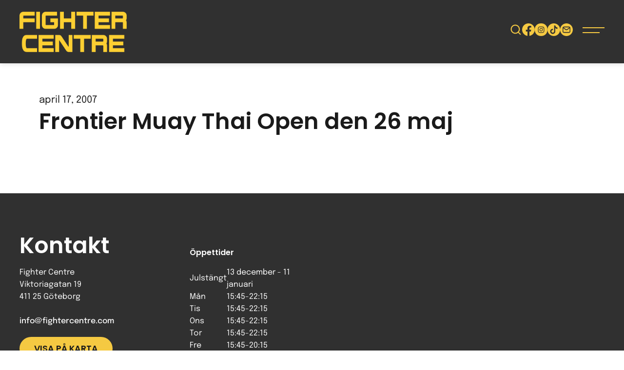

--- FILE ---
content_type: text/html; charset=UTF-8
request_url: https://www.fightercentre.com/2007/04/17/frontier-muay-thai-open-den-26-maj/
body_size: 20858
content:
<!DOCTYPE html><html dir="ltr" lang="sv-SE" prefix="og: https://ogp.me/ns#"><head><meta charset="UTF-8"><meta name="viewport" content="width=device-width, initial-scale=1, maximum-scale=5.0, user-scalable=yes"><meta http-equiv="Content-Type" content="text/html; charset=UTF-8"><meta http-equiv="X-UA-Compatible" content="IE=edge,chrome=1"><link rel="profile" href="http://gmpg.org/xfn/11"><link rel="pingback" href="https://www.fightercentre.com/xmlrpc.php"><style>img:is([sizes="auto" i],[sizes^="auto," i]){contain-intrinsic-size:3000px 1500px}</style><title>Frontier Muay Thai Open den 26 maj - Fighter Centre Göteborg</title><meta name="description" content="Den 26 maj går Frontier Muay Thai Open av stapeln i Rosengårdshallen i Malmö. Vi räknar med att åter skicka ett antal fighters. På denna tävling finns det även möjlighet att gå C-klass för dem som vill tävla på lite högra nivå och som har gjort hjärn-scanning (övriga kör i D-klass). Observera att alla FMT medlemmar som vill tävla skall förbereda sig ordentligt och träna hårt. Prata med gärna med Yoav för hjälp och support."/><meta name="robots" content="follow, index, max-snippet:-1, max-video-preview:-1, max-image-preview:large"/><link rel="canonical" href="https://www.fightercentre.com/2007/04/17/frontier-muay-thai-open-den-26-maj/" /><meta property="og:locale" content="sv_SE" /><meta property="og:type" content="article" /><meta property="og:title" content="Frontier Muay Thai Open den 26 maj - Fighter Centre Göteborg" /><meta property="og:description" content="Den 26 maj går Frontier Muay Thai Open av stapeln i Rosengårdshallen i Malmö. Vi räknar med att åter skicka ett antal fighters. På denna tävling finns det även möjlighet att gå C-klass för dem som vill tävla på lite högra nivå och som har gjort hjärn-scanning (övriga kör i D-klass). Observera att alla FMT medlemmar som vill tävla skall förbereda sig ordentligt och träna hårt. Prata med gärna med Yoav för hjälp och support." /><meta property="og:url" content="https://www.fightercentre.com/2007/04/17/frontier-muay-thai-open-den-26-maj/" /><meta property="og:site_name" content="Fighter Centre Göteborg" /><meta property="article:publisher" content="https://www.facebook.com/angeredskampsportscenter" /><meta property="article:section" content="Okategoriserade" /><meta property="og:image" content="https://www.fightercentre.com/wp-content/uploads/2024/12/fc_logo_social_banner.jpg" /><meta property="og:image:secure_url" content="https://www.fightercentre.com/wp-content/uploads/2024/12/fc_logo_social_banner.jpg" /><meta property="og:image:width" content="1200" /><meta property="og:image:height" content="630" /><meta property="og:image:alt" content="Fc logo social banner" /><meta property="og:image:type" content="image/jpeg" /><meta property="article:published_time" content="2007-04-17T15:23:00+02:00" /><meta name="twitter:card" content="summary_large_image" /><meta name="twitter:title" content="Frontier Muay Thai Open den 26 maj - Fighter Centre Göteborg" /><meta name="twitter:description" content="Den 26 maj går Frontier Muay Thai Open av stapeln i Rosengårdshallen i Malmö. Vi räknar med att åter skicka ett antal fighters. På denna tävling finns det även möjlighet att gå C-klass för dem som vill tävla på lite högra nivå och som har gjort hjärn-scanning (övriga kör i D-klass). Observera att alla FMT medlemmar som vill tävla skall förbereda sig ordentligt och träna hårt. Prata med gärna med Yoav för hjälp och support." /><meta name="twitter:image" content="https://www.fightercentre.com/wp-content/uploads/2024/12/fc_logo_social_banner.jpg" /><meta name="twitter:label1" content="Skriven av" /><meta name="twitter:data1" content="fcadmin" /><meta name="twitter:label2" content="Lästid" /><meta name="twitter:data2" content="Mindre än en minut" /> <script type="application/ld+json" class="rank-math-schema-pro">{"@context":"https://schema.org","@graph":[{"@type":["SportsClub","Organization"],"@id":"https://www.fightercentre.com/#organization","name":"Fighter Centre G\u00f6teborg","url":"https://www.fightercentre.com","sameAs":["https://www.facebook.com/angeredskampsportscenter"],"logo":{"@type":"ImageObject","@id":"https://www.fightercentre.com/#logo","url":"https://www.fightercentre.com/wp-content/uploads/2023/07/akc_social.webp","contentUrl":"https://www.fightercentre.com/wp-content/uploads/2023/07/akc_social.webp","caption":"Fighter Centre G\u00f6teborg","inLanguage":"sv-SE"},"openingHours":["Monday,Tuesday,Wednesday,Thursday,Friday,Saturday,Sunday 09:00-17:00"],"image":{"@id":"https://www.fightercentre.com/#logo"}},{"@type":"WebSite","@id":"https://www.fightercentre.com/#website","url":"https://www.fightercentre.com","name":"Fighter Centre G\u00f6teborg","publisher":{"@id":"https://www.fightercentre.com/#organization"},"inLanguage":"sv-SE"},{"@type":"ImageObject","@id":"https://www.fightercentre.com/wp-content/uploads/2024/12/fc_logo_social_banner.jpg","url":"https://www.fightercentre.com/wp-content/uploads/2024/12/fc_logo_social_banner.jpg","width":"1200","height":"630","caption":"Fc logo social banner","inLanguage":"sv-SE"},{"@type":"WebPage","@id":"https://www.fightercentre.com/2007/04/17/frontier-muay-thai-open-den-26-maj/#webpage","url":"https://www.fightercentre.com/2007/04/17/frontier-muay-thai-open-den-26-maj/","name":"Frontier Muay Thai Open den 26 maj - Fighter Centre G\u00f6teborg","datePublished":"2007-04-17T15:23:00+02:00","dateModified":"2007-04-17T15:23:00+02:00","isPartOf":{"@id":"https://www.fightercentre.com/#website"},"primaryImageOfPage":{"@id":"https://www.fightercentre.com/wp-content/uploads/2024/12/fc_logo_social_banner.jpg"},"inLanguage":"sv-SE"},{"@type":"Person","@id":"https://www.fightercentre.com/author/fcadmin/","name":"fcadmin","url":"https://www.fightercentre.com/author/fcadmin/","image":{"@type":"ImageObject","@id":"https://secure.gravatar.com/avatar/f454bbaec588cfa8d11226d7b0b29888034a9fdaa8949eede21f10dcb90312ec?s=96&amp;d=mm&amp;r=g","url":"https://secure.gravatar.com/avatar/f454bbaec588cfa8d11226d7b0b29888034a9fdaa8949eede21f10dcb90312ec?s=96&amp;d=mm&amp;r=g","caption":"fcadmin","inLanguage":"sv-SE"},"worksFor":{"@id":"https://www.fightercentre.com/#organization"}},{"@type":"NewsArticle","headline":"Frontier Muay Thai Open den 26 maj - Fighter Centre G\u00f6teborg","datePublished":"2007-04-17T15:23:00+02:00","dateModified":"2007-04-17T15:23:00+02:00","author":{"@id":"https://www.fightercentre.com/author/fcadmin/","name":"fcadmin"},"publisher":{"@id":"https://www.fightercentre.com/#organization"},"description":"Den 26 maj g\u00e5r Frontier Muay Thai Open av stapeln i Roseng\u00e5rdshallen i Malm\u00f6. Vi r\u00e4knar med att \u00e5ter skicka ett antal fighters. P\u00e5 denna t\u00e4vling finns det \u00e4ven m\u00f6jlighet att g\u00e5 C-klass f\u00f6r dem som vill t\u00e4vla p\u00e5 lite h\u00f6gra niv\u00e5 och som har gjort hj\u00e4rn-scanning (\u00f6vriga k\u00f6r i D-klass). Observera att alla FMT medlemmar som vill t\u00e4vla skall f\u00f6rbereda sig ordentligt och tr\u00e4na h\u00e5rt. Prata med g\u00e4rna med Yoav f\u00f6r hj\u00e4lp och support.","copyrightYear":"2007","copyrightHolder":{"@id":"https://www.fightercentre.com/#organization"},"name":"Frontier Muay Thai Open den 26 maj - Fighter Centre G\u00f6teborg","@id":"https://www.fightercentre.com/2007/04/17/frontier-muay-thai-open-den-26-maj/#richSnippet","isPartOf":{"@id":"https://www.fightercentre.com/2007/04/17/frontier-muay-thai-open-den-26-maj/#webpage"},"image":{"@id":"https://www.fightercentre.com/wp-content/uploads/2024/12/fc_logo_social_banner.jpg"},"inLanguage":"sv-SE","mainEntityOfPage":{"@id":"https://www.fightercentre.com/2007/04/17/frontier-muay-thai-open-den-26-maj/#webpage"}}]}</script> <link rel="alternate" type="application/rss+xml" title="Fighter Centre Göteborg &raquo; Webbflöde" href="https://www.fightercentre.com/feed/" /><link rel="alternate" type="application/rss+xml" title="Fighter Centre Göteborg &raquo; Kommentarsflöde" href="https://www.fightercentre.com/comments/feed/" /><link data-optimized="1" rel='stylesheet' id='wp-block-library-css' href='https://www.fightercentre.com/wp-content/litespeed/css/85a885232e7f4be895183483f301863d.css?ver=960b6' media='all' /><style id='classic-theme-styles-inline-css'>/*! This file is auto-generated */
.wp-block-button__link{color:#fff;background-color:#32373c;border-radius:9999px;box-shadow:none;text-decoration:none;padding:calc(.667em + 2px) calc(1.333em + 2px);font-size:1.125em}.wp-block-file__button{background:#32373c;color:#fff;text-decoration:none}</style><style id='global-styles-inline-css'>:root{--wp--preset--aspect-ratio--square:1;--wp--preset--aspect-ratio--4-3:4/3;--wp--preset--aspect-ratio--3-4:3/4;--wp--preset--aspect-ratio--3-2:3/2;--wp--preset--aspect-ratio--2-3:2/3;--wp--preset--aspect-ratio--16-9:16/9;--wp--preset--aspect-ratio--9-16:9/16;--wp--preset--color--black:#000000;--wp--preset--color--cyan-bluish-gray:#abb8c3;--wp--preset--color--white:#ffffff;--wp--preset--color--pale-pink:#f78da7;--wp--preset--color--vivid-red:#cf2e2e;--wp--preset--color--luminous-vivid-orange:#ff6900;--wp--preset--color--luminous-vivid-amber:#fcb900;--wp--preset--color--light-green-cyan:#7bdcb5;--wp--preset--color--vivid-green-cyan:#00d084;--wp--preset--color--pale-cyan-blue:#8ed1fc;--wp--preset--color--vivid-cyan-blue:#0693e3;--wp--preset--color--vivid-purple:#9b51e0;--wp--preset--gradient--vivid-cyan-blue-to-vivid-purple:linear-gradient(135deg,rgba(6,147,227,1) 0%,rgb(155,81,224) 100%);--wp--preset--gradient--light-green-cyan-to-vivid-green-cyan:linear-gradient(135deg,rgb(122,220,180) 0%,rgb(0,208,130) 100%);--wp--preset--gradient--luminous-vivid-amber-to-luminous-vivid-orange:linear-gradient(135deg,rgba(252,185,0,1) 0%,rgba(255,105,0,1) 100%);--wp--preset--gradient--luminous-vivid-orange-to-vivid-red:linear-gradient(135deg,rgba(255,105,0,1) 0%,rgb(207,46,46) 100%);--wp--preset--gradient--very-light-gray-to-cyan-bluish-gray:linear-gradient(135deg,rgb(238,238,238) 0%,rgb(169,184,195) 100%);--wp--preset--gradient--cool-to-warm-spectrum:linear-gradient(135deg,rgb(74,234,220) 0%,rgb(151,120,209) 20%,rgb(207,42,186) 40%,rgb(238,44,130) 60%,rgb(251,105,98) 80%,rgb(254,248,76) 100%);--wp--preset--gradient--blush-light-purple:linear-gradient(135deg,rgb(255,206,236) 0%,rgb(152,150,240) 100%);--wp--preset--gradient--blush-bordeaux:linear-gradient(135deg,rgb(254,205,165) 0%,rgb(254,45,45) 50%,rgb(107,0,62) 100%);--wp--preset--gradient--luminous-dusk:linear-gradient(135deg,rgb(255,203,112) 0%,rgb(199,81,192) 50%,rgb(65,88,208) 100%);--wp--preset--gradient--pale-ocean:linear-gradient(135deg,rgb(255,245,203) 0%,rgb(182,227,212) 50%,rgb(51,167,181) 100%);--wp--preset--gradient--electric-grass:linear-gradient(135deg,rgb(202,248,128) 0%,rgb(113,206,126) 100%);--wp--preset--gradient--midnight:linear-gradient(135deg,rgb(2,3,129) 0%,rgb(40,116,252) 100%);--wp--preset--font-size--small:13px;--wp--preset--font-size--medium:20px;--wp--preset--font-size--large:36px;--wp--preset--font-size--x-large:42px;--wp--preset--spacing--20:0.44rem;--wp--preset--spacing--30:0.67rem;--wp--preset--spacing--40:1rem;--wp--preset--spacing--50:1.5rem;--wp--preset--spacing--60:2.25rem;--wp--preset--spacing--70:3.38rem;--wp--preset--spacing--80:5.06rem;--wp--preset--shadow--natural:6px 6px 9px rgba(0, 0, 0, 0.2);--wp--preset--shadow--deep:12px 12px 50px rgba(0, 0, 0, 0.4);--wp--preset--shadow--sharp:6px 6px 0px rgba(0, 0, 0, 0.2);--wp--preset--shadow--outlined:6px 6px 0px -3px rgba(255, 255, 255, 1), 6px 6px rgba(0, 0, 0, 1);--wp--preset--shadow--crisp:6px 6px 0px rgba(0, 0, 0, 1)}:where(.is-layout-flex){gap:.5em}:where(.is-layout-grid){gap:.5em}body .is-layout-flex{display:flex}.is-layout-flex{flex-wrap:wrap;align-items:center}.is-layout-flex>:is(*,div){margin:0}body .is-layout-grid{display:grid}.is-layout-grid>:is(*,div){margin:0}:where(.wp-block-columns.is-layout-flex){gap:2em}:where(.wp-block-columns.is-layout-grid){gap:2em}:where(.wp-block-post-template.is-layout-flex){gap:1.25em}:where(.wp-block-post-template.is-layout-grid){gap:1.25em}.has-black-color{color:var(--wp--preset--color--black)!important}.has-cyan-bluish-gray-color{color:var(--wp--preset--color--cyan-bluish-gray)!important}.has-white-color{color:var(--wp--preset--color--white)!important}.has-pale-pink-color{color:var(--wp--preset--color--pale-pink)!important}.has-vivid-red-color{color:var(--wp--preset--color--vivid-red)!important}.has-luminous-vivid-orange-color{color:var(--wp--preset--color--luminous-vivid-orange)!important}.has-luminous-vivid-amber-color{color:var(--wp--preset--color--luminous-vivid-amber)!important}.has-light-green-cyan-color{color:var(--wp--preset--color--light-green-cyan)!important}.has-vivid-green-cyan-color{color:var(--wp--preset--color--vivid-green-cyan)!important}.has-pale-cyan-blue-color{color:var(--wp--preset--color--pale-cyan-blue)!important}.has-vivid-cyan-blue-color{color:var(--wp--preset--color--vivid-cyan-blue)!important}.has-vivid-purple-color{color:var(--wp--preset--color--vivid-purple)!important}.has-black-background-color{background-color:var(--wp--preset--color--black)!important}.has-cyan-bluish-gray-background-color{background-color:var(--wp--preset--color--cyan-bluish-gray)!important}.has-white-background-color{background-color:var(--wp--preset--color--white)!important}.has-pale-pink-background-color{background-color:var(--wp--preset--color--pale-pink)!important}.has-vivid-red-background-color{background-color:var(--wp--preset--color--vivid-red)!important}.has-luminous-vivid-orange-background-color{background-color:var(--wp--preset--color--luminous-vivid-orange)!important}.has-luminous-vivid-amber-background-color{background-color:var(--wp--preset--color--luminous-vivid-amber)!important}.has-light-green-cyan-background-color{background-color:var(--wp--preset--color--light-green-cyan)!important}.has-vivid-green-cyan-background-color{background-color:var(--wp--preset--color--vivid-green-cyan)!important}.has-pale-cyan-blue-background-color{background-color:var(--wp--preset--color--pale-cyan-blue)!important}.has-vivid-cyan-blue-background-color{background-color:var(--wp--preset--color--vivid-cyan-blue)!important}.has-vivid-purple-background-color{background-color:var(--wp--preset--color--vivid-purple)!important}.has-black-border-color{border-color:var(--wp--preset--color--black)!important}.has-cyan-bluish-gray-border-color{border-color:var(--wp--preset--color--cyan-bluish-gray)!important}.has-white-border-color{border-color:var(--wp--preset--color--white)!important}.has-pale-pink-border-color{border-color:var(--wp--preset--color--pale-pink)!important}.has-vivid-red-border-color{border-color:var(--wp--preset--color--vivid-red)!important}.has-luminous-vivid-orange-border-color{border-color:var(--wp--preset--color--luminous-vivid-orange)!important}.has-luminous-vivid-amber-border-color{border-color:var(--wp--preset--color--luminous-vivid-amber)!important}.has-light-green-cyan-border-color{border-color:var(--wp--preset--color--light-green-cyan)!important}.has-vivid-green-cyan-border-color{border-color:var(--wp--preset--color--vivid-green-cyan)!important}.has-pale-cyan-blue-border-color{border-color:var(--wp--preset--color--pale-cyan-blue)!important}.has-vivid-cyan-blue-border-color{border-color:var(--wp--preset--color--vivid-cyan-blue)!important}.has-vivid-purple-border-color{border-color:var(--wp--preset--color--vivid-purple)!important}.has-vivid-cyan-blue-to-vivid-purple-gradient-background{background:var(--wp--preset--gradient--vivid-cyan-blue-to-vivid-purple)!important}.has-light-green-cyan-to-vivid-green-cyan-gradient-background{background:var(--wp--preset--gradient--light-green-cyan-to-vivid-green-cyan)!important}.has-luminous-vivid-amber-to-luminous-vivid-orange-gradient-background{background:var(--wp--preset--gradient--luminous-vivid-amber-to-luminous-vivid-orange)!important}.has-luminous-vivid-orange-to-vivid-red-gradient-background{background:var(--wp--preset--gradient--luminous-vivid-orange-to-vivid-red)!important}.has-very-light-gray-to-cyan-bluish-gray-gradient-background{background:var(--wp--preset--gradient--very-light-gray-to-cyan-bluish-gray)!important}.has-cool-to-warm-spectrum-gradient-background{background:var(--wp--preset--gradient--cool-to-warm-spectrum)!important}.has-blush-light-purple-gradient-background{background:var(--wp--preset--gradient--blush-light-purple)!important}.has-blush-bordeaux-gradient-background{background:var(--wp--preset--gradient--blush-bordeaux)!important}.has-luminous-dusk-gradient-background{background:var(--wp--preset--gradient--luminous-dusk)!important}.has-pale-ocean-gradient-background{background:var(--wp--preset--gradient--pale-ocean)!important}.has-electric-grass-gradient-background{background:var(--wp--preset--gradient--electric-grass)!important}.has-midnight-gradient-background{background:var(--wp--preset--gradient--midnight)!important}.has-small-font-size{font-size:var(--wp--preset--font-size--small)!important}.has-medium-font-size{font-size:var(--wp--preset--font-size--medium)!important}.has-large-font-size{font-size:var(--wp--preset--font-size--large)!important}.has-x-large-font-size{font-size:var(--wp--preset--font-size--x-large)!important}:where(.wp-block-post-template.is-layout-flex){gap:1.25em}:where(.wp-block-post-template.is-layout-grid){gap:1.25em}:where(.wp-block-columns.is-layout-flex){gap:2em}:where(.wp-block-columns.is-layout-grid){gap:2em}:root :where(.wp-block-pullquote){font-size:1.5em;line-height:1.6}</style><link data-optimized="1" rel='stylesheet' id='bankid-signeringPublic-css' href='https://www.fightercentre.com/wp-content/litespeed/css/050aefd48079dd8ef35abe70018db691.css?ver=708e7' media='all' /><link data-optimized="1" rel='stylesheet' id='gravity-signup-public-css' href='https://www.fightercentre.com/wp-content/litespeed/css/3d8df87a77a3987d30fdbe736f133545.css?ver=bbce2' media='all' /><link data-optimized="1" rel='stylesheet' id='interest-signup-public-css' href='https://www.fightercentre.com/wp-content/litespeed/css/8285cb3702a6959940577989134d6f51.css?ver=97be8' media='all' /><link data-optimized="1" rel='stylesheet' id='cmplz-general-css' href='https://www.fightercentre.com/wp-content/litespeed/css/afc9f4c94e23ae4a3535d39cce8255b2.css?ver=6fc4e' media='all' /><link data-optimized="1" rel='stylesheet' id='backbone-style-css' href='https://www.fightercentre.com/wp-content/litespeed/css/31567fe5b1dcf790ae346f203a3427ed.css?ver=c0a61' media='all' /><link data-optimized="1" rel='stylesheet' id='tablepress-default-css' href='https://www.fightercentre.com/wp-content/litespeed/css/419b8707ac5c40f9087091ffeb26609e.css?ver=01dcd' media='all' /> <script src="https://www.fightercentre.com/wp-includes/js/jquery/jquery.min.js?ver=3.7.1" id="jquery-core-js"></script> <script src="https://www.fightercentre.com/wp-includes/js/jquery/jquery-migrate.min.js?ver=3.4.1" id="jquery-migrate-js"></script> <style>.cmplz-hidden{display:none!important}</style><link rel="icon" href="https://www.fightercentre.com/wp-content/uploads/2024/12/cropped-fc_logo_social-32x32.jpg" sizes="32x32" /><link rel="icon" href="https://www.fightercentre.com/wp-content/uploads/2024/12/cropped-fc_logo_social-192x192.jpg" sizes="192x192" /><link rel="apple-touch-icon" href="https://www.fightercentre.com/wp-content/uploads/2024/12/cropped-fc_logo_social-180x180.jpg" /><meta name="msapplication-TileImage" content="https://www.fightercentre.com/wp-content/uploads/2024/12/cropped-fc_logo_social-270x270.jpg" />
 <script type="text/plain" data-service="facebook" data-category="marketing">!function(f,b,e,v,n,t,s)
	{if(f.fbq)return;n=f.fbq=function(){n.callMethod?
	n.callMethod.apply(n,arguments):n.queue.push(arguments)};
	if(!f._fbq)f._fbq=n;n.push=n;n.loaded=!0;n.version='2.0';
	n.queue=[];t=b.createElement(e);t.async=!0;
	t.src=v;s=b.getElementsByTagName(e)[0];
	s.parentNode.insertBefore(t,s)}(window,document,'script',
	'https://connect.facebook.net/en_US/fbevents.js');
	 fbq('init', '1670109973192395');
	fbq('track', 'PageView');</script> <noscript>
<img height="1" width="1"
src="https://www.facebook.com/tr?id=1670109973192395&ev=PageView
&noscript=1"/>
</noscript></head><body data-cmplz=1 class="wp-singular post-template-default single single-post postid-1486 single-format-standard wp-theme-backbone"><header id="header" role="banner"><div class="content-wrapper"><div class="header-main"><div class="header-left">
<a href="https://www.fightercentre.com" class="logotype" title="Fighter Centre">
<?xml version="1.0" encoding="UTF-8" standalone="no"?>
<!DOCTYPE svg PUBLIC "-//W3C//DTD SVG 1.1//EN" "http://www.w3.org/Graphics/SVG/1.1/DTD/svg11.dtd">
<svg width="100%" height="100%" viewBox="0 0 575 216" version="1.1" xmlns="http://www.w3.org/2000/svg" xmlns:xlink="http://www.w3.org/1999/xlink" xml:space="preserve" xmlns:serif="http://www.serif.com/" style="fill-rule:evenodd;clip-rule:evenodd;stroke-linejoin:round;stroke-miterlimit:2;">
<use xlink:href="#_Image1" x="0" y="0" width="575px" height="216px"/>
<defs>
<image id="_Image1" width="575px" height="216px" xlink:href="[data-uri]"/>
</defs>
</svg>
</a></div><div class="header-nav"><nav id="menu-primary" role="navigation">
<a href="#content" class="screen-reader-text skip-link">Gå vidare till innehåll</a><ul class="menu-main-list"><li id="menu-item-65" class="cmi_menu_item_65 menu-item menu-item-type-post_type menu-item-object-page menu-item-has-children menu-item-65"><a href="https://www.fightercentre.com/borja-trana/">Börja träna</a><ul class="sub-menu"><li id="menu-item-40730" class="menu-item menu-item-type-post_type menu-item-object-page menu-item-40730"><a href="https://www.fightercentre.com/borja-trana/">Intresseanmälan</a></li><li id="menu-item-62040" class="menu-item menu-item-type-post_type menu-item-object-page menu-item-62040"><a href="https://www.fightercentre.com/om-fighter-centre/fragor-svar/">Frågor &#038; Svar</a></li><li id="menu-item-33855" class="menu-item menu-item-type-post_type menu-item-object-page menu-item-33855"><a href="https://www.fightercentre.com/om-fighter-centre/medlemsvillkor/">Medlemsvillkor</a></li><li id="menu-item-81273" class="menu-item menu-item-type-post_type menu-item-object-page menu-item-81273"><a href="https://www.fightercentre.com/om-fighter-centre/forsakring/">Försäkring</a></li><li id="menu-item-52197" class="menu-item menu-item-type-post_type menu-item-object-page menu-item-privacy-policy menu-item-52197"><a rel="privacy-policy" href="https://www.fightercentre.com/om-fighter-centre/personuppgiftspolicy/">Personuppgiftspolicy</a></li><li id="menu-item-30705" class="menu-item menu-item-type-post_type menu-item-object-page menu-item-30705"><a href="https://www.fightercentre.com/borja-trana/prislista/">Prislista</a></li><li id="menu-item-50532" class="menu-item menu-item-type-custom menu-item-object-custom menu-item-50532"><a href="https://www.fightercentre.com/barntraning/">Barnträning</a></li><li id="menu-item-80974" class="menu-item menu-item-type-post_type menu-item-object-page menu-item-80974"><a href="https://www.fightercentre.com/om-fighter-centre/fb-grupper/">FB-grupper</a></li></ul></li><li id="menu-item-70" class="cmi_menu_item_70 kampsporter menu-item menu-item-type-post_type menu-item-object-page menu-item-has-children menu-item-70"><a href="https://www.fightercentre.com/kampsporter/">Kampsporter</a><ul class="sub-menu"><li id="menu-item-9463" class="menu-item menu-item-type-post_type menu-item-object-kampsporter menu-item-9463"><a href="https://www.fightercentre.com/kampsporter/thaiboxning/">Thaiboxning / Muay Thai</a></li><li id="menu-item-9462" class="menu-item menu-item-type-post_type menu-item-object-kampsporter menu-item-9462"><a href="https://www.fightercentre.com/kampsporter/mma/">Mixed Martial Arts – MMA</a></li><li id="menu-item-41519" class="menu-item menu-item-type-post_type menu-item-object-kampsporter menu-item-41519"><a href="https://www.fightercentre.com/kampsporter/brazilian-jiu-jitsu/">Brazilian Jiu-Jitsu – BJJ</a></li><li id="menu-item-80959" class="menu-item menu-item-type-post_type menu-item-object-kampsporter menu-item-80959"><a href="https://www.fightercentre.com/kampsporter/kickboxning/">Kickboxning</a></li><li id="menu-item-41290" class="menu-item menu-item-type-post_type menu-item-object-kampsporter menu-item-41290"><a href="https://www.fightercentre.com/kampsporter/boxning/">Boxning</a></li><li id="menu-item-80958" class="menu-item menu-item-type-post_type menu-item-object-kampsporter menu-item-80958"><a href="https://www.fightercentre.com/kampsporter/taekwon-do/">Taekwon-Do ITF</a></li><li id="menu-item-81155" class="menu-item menu-item-type-post_type menu-item-object-page menu-item-81155"><a href="https://www.fightercentre.com/familjetraning/">Familjeträning</a></li><li id="menu-item-50531" class="menu-item menu-item-type-custom menu-item-object-custom menu-item-50531"><a href="https://www.fightercentre.com/barntraning/">Barnträning</a></li><li id="menu-item-81836" class="menu-item menu-item-type-post_type menu-item-object-page menu-item-81836"><a href="https://www.fightercentre.com/yoga/">Yoga</a></li><li id="menu-item-69843" class="menu-item menu-item-type-post_type_archive menu-item-object-instructor menu-item-69843"><a href="https://www.fightercentre.com/instructors/">Instruktörer</a></li><li id="menu-item-30706" class="menu-item menu-item-type-post_type menu-item-object-page menu-item-30706"><a href="https://www.fightercentre.com/borja-trana/prislista/">Prislista</a></li><li id="menu-item-81257" class="menu-item menu-item-type-post_type menu-item-object-page menu-item-81257"><a href="https://www.fightercentre.com/om-fighter-centre/fragor-svar/">Frågor &#038; Svar</a></li></ul></li><li id="menu-item-80979" class="menu-item menu-item-type-post_type menu-item-object-page menu-item-has-children menu-item-80979"><a href="https://www.fightercentre.com/tjanster/">Tjänster</a><ul class="sub-menu"><li id="menu-item-81057" class="menu-item menu-item-type-post_type_archive menu-item-object-pt menu-item-81057"><a href="https://www.fightercentre.com/pt/">PT</a></li><li id="menu-item-80986" class="menu-item menu-item-type-post_type menu-item-object-page menu-item-80986"><a href="https://www.fightercentre.com/tjanster/skolidrott/">Skolidrott</a></li><li id="menu-item-81051" class="menu-item menu-item-type-post_type menu-item-object-page menu-item-81051"><a href="https://www.fightercentre.com/tjanster/friskvard/">Friskvård / Företagsträning</a></li><li id="menu-item-81056" class="menu-item menu-item-type-post_type menu-item-object-page menu-item-81056"><a href="https://www.fightercentre.com/tjanster/svensexamohippa/">Svensexa / Möhippa</a></li><li id="menu-item-81844" class="menu-item menu-item-type-post_type menu-item-object-page menu-item-81844"><a href="https://www.fightercentre.com/yoga/">Yoga</a></li></ul></li><li id="menu-item-81104" class="menu-item menu-item-type-post_type menu-item-object-page menu-item-has-children menu-item-81104"><a href="https://www.fightercentre.com/gym/">Gym</a><ul class="sub-menu"><li id="menu-item-81942" class="menu-item menu-item-type-post_type menu-item-object-page menu-item-81942"><a href="https://www.fightercentre.com/studio/">Studio</a></li><li id="menu-item-81235" class="menu-item menu-item-type-post_type menu-item-object-page menu-item-81235"><a href="https://www.fightercentre.com/gym/gymregler/">Gymregler</a></li><li id="menu-item-81255" class="menu-item menu-item-type-post_type menu-item-object-page menu-item-81255"><a href="https://www.fightercentre.com/scheman/">Scheman</a></li><li id="menu-item-81256" class="menu-item menu-item-type-custom menu-item-object-custom menu-item-81256"><a href="https://www.facebook.com/groups/FighterCentreGym">Facebookgrupp</a></li><li id="menu-item-81258" class="menu-item menu-item-type-post_type menu-item-object-page menu-item-81258"><a href="https://www.fightercentre.com/om-fighter-centre/fragor-svar/">Frågor &#038; Svar</a></li></ul></li><li id="menu-item-70398" class="menu-item menu-item-type-post_type_archive menu-item-object-pt menu-item-has-children menu-item-70398"><a href="https://www.fightercentre.com/pt/">PT</a><ul class="sub-menu"><li id="menu-item-81943" class="menu-item menu-item-type-post_type menu-item-object-page menu-item-81943"><a href="https://www.fightercentre.com/studio/">Studio</a></li></ul></li><li id="menu-item-81881" class="menu-item menu-item-type-post_type menu-item-object-page menu-item-has-children menu-item-81881"><a href="https://www.fightercentre.com/yoga/">Yoga</a><ul class="sub-menu"><li id="menu-item-81944" class="menu-item menu-item-type-post_type menu-item-object-page menu-item-81944"><a href="https://www.fightercentre.com/studio/">Studio</a></li></ul></li><li id="menu-item-81253" class="menu-item menu-item-type-post_type menu-item-object-page menu-item-has-children menu-item-81253"><a href="https://www.fightercentre.com/barntraning/">Barn</a><ul class="sub-menu"><li id="menu-item-81254" class="menu-item menu-item-type-post_type menu-item-object-page menu-item-81254"><a href="https://www.fightercentre.com/barntraning/">Barnträning</a></li><li id="menu-item-81252" class="menu-item menu-item-type-post_type menu-item-object-page menu-item-81252"><a href="https://www.fightercentre.com/familjetraning/">Familjeträning</a></li></ul></li><li id="menu-item-61870" class="menu-item menu-item-type-custom menu-item-object-custom menu-item-has-children menu-item-61870"><a href="https://www.fightercentre.com/om-fighter-centre/">Information</a><ul class="sub-menu"><li id="menu-item-41518" class="menu-item menu-item-type-post_type menu-item-object-page menu-item-41518"><a href="https://www.fightercentre.com/om-fighter-centre/">Om Fighter Centre</a></li><li id="menu-item-43363" class="menu-item menu-item-type-post_type menu-item-object-page menu-item-43363"><a href="https://www.fightercentre.com/om-fighter-centre/medlemsvillkor/">Medlemsvillkor</a></li><li id="menu-item-69855" class="menu-item menu-item-type-post_type menu-item-object-page menu-item-69855"><a href="https://www.fightercentre.com/om-fighter-centre/forsakring/">Försäkring</a></li><li id="menu-item-69641" class="menu-item menu-item-type-post_type menu-item-object-page menu-item-privacy-policy menu-item-69641"><a rel="privacy-policy" href="https://www.fightercentre.com/om-fighter-centre/personuppgiftspolicy/">Personuppgiftspolicy</a></li><li id="menu-item-69874" class="menu-item menu-item-type-post_type menu-item-object-page menu-item-69874"><a href="https://www.fightercentre.com/om-fighter-centre/kopvillkor/">Köpvillkor</a></li><li id="menu-item-81173" class="menu-item menu-item-type-post_type menu-item-object-page menu-item-81173"><a href="https://www.fightercentre.com/om-fighter-centre/mission-vision/">Mission &#038; vision</a></li><li id="menu-item-81177" class="menu-item menu-item-type-post_type menu-item-object-page menu-item-81177"><a href="https://www.fightercentre.com/om-fighter-centre/hallbarhet/">Hållbarhet</a></li><li id="menu-item-41508" class="menu-item menu-item-type-post_type menu-item-object-page menu-item-41508"><a href="https://www.fightercentre.com/om-fighter-centre/fragor-svar/">Frågor &#038; Svar</a></li><li id="menu-item-81178" class="menu-item menu-item-type-post_type menu-item-object-page menu-item-81178"><a href="https://www.fightercentre.com/om-fighter-centre/fb-grupper/">FB-grupper</a></li><li id="menu-item-81182" class="menu-item menu-item-type-post_type menu-item-object-page menu-item-81182"><a href="https://www.fightercentre.com/om-fighter-centre/uppsamlingsplats/">Uppsamlingsplats</a></li><li id="menu-item-81223" class="menu-item menu-item-type-post_type menu-item-object-page menu-item-81223"><a href="https://www.fightercentre.com/partners/">Partners</a></li><li id="menu-item-81945" class="menu-item menu-item-type-post_type menu-item-object-page menu-item-81945"><a href="https://www.fightercentre.com/studio/">Studio</a></li><li id="menu-item-86406" class="menu-item menu-item-type-post_type menu-item-object-page menu-item-86406"><a href="https://www.fightercentre.com/om-fighter-centre/regler/">Regler</a></li><li id="menu-item-86407" class="menu-item menu-item-type-post_type menu-item-object-page menu-item-86407"><a href="https://www.fightercentre.com/om-fighter-centre/kontaktperson/">Kontaktperson</a></li></ul></li><li id="menu-item-61872" class="menu-item menu-item-type-post_type menu-item-object-page menu-item-61872"><a href="https://www.fightercentre.com/scheman/">Scheman</a></li><li id="menu-item-79" class="cmi_menu_item_79 menu-item menu-item-type-post_type menu-item-object-page current_page_parent menu-item-79"><a href="https://www.fightercentre.com/nyheter/">Nyheter</a></li><li id="menu-item-69643" class="menu-item menu-item-type-post_type_archive menu-item-object-kalender menu-item-has-children menu-item-69643"><a href="https://www.fightercentre.com/kalender/">Kalender</a><ul class="sub-menu"><li id="menu-item-69669" class="menu-item menu-item-type-post_type_archive menu-item-object-kalender menu-item-69669"><a href="https://www.fightercentre.com/kalender/">Kommande</a></li><li id="menu-item-69668" class="menu-item menu-item-type-custom menu-item-object-custom menu-item-69668"><a href="https://www.fightercentre.com/kalender/archive/">Arkiv</a></li></ul></li><li id="menu-item-81647" class="menu-item menu-item-type-post_type menu-item-object-page menu-item-81647"><a href="https://www.fightercentre.com/kampsportsbutik/">Butik</a></li><li class="icons-container menu-item">
<a href="#" class="search-icon" title="Sök..">
<?xml version="1.0" encoding="UTF-8" standalone="no"?>
<!DOCTYPE svg PUBLIC "-//W3C//DTD SVG 1.1//EN" "http://www.w3.org/Graphics/SVG/1.1/DTD/svg11.dtd">
<svg width="100%" height="100%" viewBox="0 0 667 667" version="1.1" xmlns="http://www.w3.org/2000/svg" xmlns:xlink="http://www.w3.org/1999/xlink" xml:space="preserve" xmlns:serif="http://www.serif.com/" style="fill-rule:evenodd;clip-rule:evenodd;stroke-linejoin:round;stroke-miterlimit:2;">
<g>
<g transform="matrix(26.7465,0,0,26.7465,12.5446,12.5446)">
<path d="M11,2C15.967,2 20,6.033 20,11C20,15.967 15.967,20 11,20C6.033,20 2,15.967 2,11C2,6.033 6.033,2 11,2ZM11,4C7.137,4 4,7.137 4,11C4,14.863 7.137,18 11,18C14.863,18 18,14.863 18,11C18,7.137 14.863,4 11,4Z"/>
</g>
<g transform="matrix(26.7465,0,0,26.7465,12.5446,12.5446)">
<path d="M21.707,20.293C22.097,20.683 22.097,21.317 21.707,21.707C21.317,22.097 20.683,22.097 20.293,21.707L15.943,17.357C15.553,16.967 15.553,16.333 15.943,15.943C16.333,15.553 16.967,15.553 17.357,15.943L21.707,20.293Z"/>
</g>
</g>
</svg>
</a>
<a href="https://www.facebook.com/fightercentre" target="_blank" title="Besök Fighter Centre Facebook-sida" aria-label="Besök Fighter Centre Facebook-sida">
<svg width="100%" height="100%" viewBox="0 0 667 667" version="1.1" xmlns="http://www.w3.org/2000/svg" xmlns:xlink="http://www.w3.org/1999/xlink" xml:space="preserve" xmlns:serif="http://www.serif.com/" style="fill-rule:evenodd;clip-rule:evenodd;stroke-linejoin:round;stroke-miterlimit:2;">
<g transform="matrix(0.884821,0,0,0.884821,-22.209,-24.2662)">
<path d="M774.9,402.275C774.875,195.25 607.05,27.425 400,27.425C192.95,27.425 25.1,195.275 25.1,402.325C25.1,588.7 161.1,743.3 339.25,772.325L341.4,772.625L341.4,510.675L246.2,510.675L246.2,402.275L341.4,402.275L341.4,319.725C340.925,315.55 340.675,310.7 340.675,305.8C340.675,232.725 399.925,173.475 473,173.475C476.525,173.475 480.025,173.625 483.5,173.875L483.05,173.85C513.025,174.275 542.025,176.925 570.325,181.65L566.975,181.175L566.975,273.425L519.675,273.425C517.525,273.125 515.05,272.95 512.55,272.95C482.625,272.95 458.35,297.2 458.35,327.15C458.35,328.85 458.425,330.525 458.575,332.2L458.55,331.975L458.55,402.275L562.525,402.275L545.9,510.675L458.55,510.675L458.55,772.625C638.875,743.275 774.875,588.65 774.9,402.275Z" style="fill-rule:nonzero;"/>
</g>
</svg>
</a>
<a href="https://www.instagram.com/fightercentre/" target="_blank" title="Besök Fighter Centre Instagram-sida" aria-label="Besök Fighter Centre Instagram-sida">
<svg width="100%" height="100%" viewBox="0 0 667 667" version="1.1" xmlns="http://www.w3.org/2000/svg" xmlns:xlink="http://www.w3.org/1999/xlink" xml:space="preserve" xmlns:serif="http://www.serif.com/" style="fill-rule:evenodd;clip-rule:evenodd;stroke-linejoin:round;stroke-miterlimit:2;">
<g transform="matrix(0.833333,0,0,0.833333,0,0)">
<path d="M427.077,0.819C630.055,0.819 796.127,166.892 796.127,369.869L796.127,427.53C796.127,630.507 630.054,796.579 427.077,796.579L369.417,796.579C166.439,796.579 0.367,630.507 0.367,427.53L0.367,369.869C0.367,166.892 166.439,0.819 369.417,0.819L427.077,0.819ZM405.502,200.826L400.367,200.819C357.611,200.819 314.855,202.233 314.855,202.233C252.406,202.233 201.78,252.858 201.78,315.307C201.78,315.307 200.482,352.021 200.374,391.427L200.367,396.579C200.367,440.701 201.78,486.331 201.78,486.331C201.78,548.781 252.406,599.406 314.855,599.406C314.855,599.406 354.83,600.819 396.127,600.819C440.249,600.819 487.293,599.406 487.293,599.406C549.742,599.406 598.954,550.195 598.954,487.746C598.954,487.746 600.367,442.628 600.367,399.407L600.341,389.263C600.15,350.484 598.953,313.893 598.953,313.893C598.953,251.444 549.741,202.233 487.292,202.233C487.292,202.233 446.586,200.93 405.502,200.826ZM400.367,236.818C435.428,236.818 480.381,237.978 480.381,237.978C531.59,237.978 563.207,269.595 563.207,320.804C563.207,320.804 564.367,364.99 564.367,399.659C564.367,435.101 563.207,480.832 563.207,480.832C563.207,532.041 531.59,563.658 480.381,563.658C480.381,563.658 440.627,564.632 406.133,564.795L396.89,564.818C363.027,564.818 321.766,563.658 321.766,563.658C270.558,563.658 237.526,530.626 237.526,479.419C237.526,479.419 236.367,433.521 236.367,397.341C236.367,363.478 237.526,320.804 237.526,320.804C237.526,269.595 270.559,237.978 321.766,237.978C321.766,237.978 365.306,236.818 400.367,236.818ZM400.366,298.367C343.784,298.367 297.915,344.236 297.915,400.818C297.915,457.4 343.784,503.269 400.366,503.269C456.948,503.269 502.817,457.4 502.817,400.818C502.817,344.236 456.948,298.367 400.366,298.367ZM400.366,334.151C437.185,334.151 467.033,363.999 467.033,400.818C467.033,437.637 437.185,467.485 400.366,467.485C363.548,467.485 333.699,437.637 333.699,400.818C333.699,363.999 363.547,334.151 400.366,334.151ZM507.719,269.936C494.048,269.936 482.964,281.075 482.964,294.814C482.964,308.553 494.048,319.69 507.719,319.69C521.391,319.69 532.474,308.553 532.474,294.814C532.474,281.074 521.391,269.936 507.719,269.936Z" style="fill-rule:nonzero;"/>
</g>
</svg>
</a>
<a href="https://www.tiktok.com/@fightercentre" target="_blank" title="Besök Fighter Centre Tiktok-sida" aria-label="Besök Fighter Centre Tiktok-sida">
<svg width="100%" height="100%" viewBox="0 0 667 667" version="1.1" xmlns="http://www.w3.org/2000/svg" xmlns:xlink="http://www.w3.org/1999/xlink" xml:space="preserve" xmlns:serif="http://www.serif.com/" style="fill-rule:evenodd;clip-rule:evenodd;stroke-linejoin:round;stroke-miterlimit:2;">
<g transform="matrix(1,0,0,1,-66.6667,-66.6667)">
<path d="M66.667,400C66.667,216.028 216.028,66.667 400,66.667C583.972,66.667 733.333,216.028 733.333,400C733.333,583.972 583.972,733.333 400,733.333C216.028,733.333 66.667,583.972 66.667,400ZM590.633,357.5C587,357.867 583.333,358.033 579.7,358.067C539.562,358.119 502.008,337.866 480,304.3L480,487.4L480,487.433C480,561.693 418.893,622.8 344.633,622.8C270.373,622.8 209.267,561.693 209.267,487.433C209.267,413.173 270.373,352.067 344.633,352.067L344.667,352.067C347.5,352.067 350.233,352.333 353.033,352.5L353.033,419.167C350.284,418.834 347.517,418.667 344.748,418.667C306.951,418.667 275.848,449.769 275.848,487.567C275.848,525.333 306.9,556.422 344.667,556.467C382.988,557.16 415.265,526.602 416.667,488.3L417.333,177.267L481.133,177.267C487.121,234.236 533.502,279.163 590.633,283.333L590.633,357.5Z"/>
</g>
</svg>
</a>
<a href="mailto:info@fightercentre.com" target="_blank" title="Skicka e-post till Fighter Centre" aria-label="Skicka e-post till Fighter Centre">
<svg width="100%" height="100%" viewBox="0 0 800 800" version="1.1" xmlns="http://www.w3.org/2000/svg" xmlns:xlink="http://www.w3.org/1999/xlink" xml:space="preserve" xmlns:serif="http://www.serif.com/" style="fill-rule:evenodd;clip-rule:evenodd;stroke-linejoin:round;stroke-miterlimit:2;"><path d="M400,0c220.766,0 400,179.234 400,400c0,220.766 -179.234,400 -400,400c-220.766,0 -400,-179.234 -400,-400c0,-220.766 179.234,-400 400,-400Zm247.778,293.222c-0,-50.469 -40.975,-91.444 -91.445,-91.444l-312.666,-0c-50.47,-0 -91.445,40.975 -91.445,91.444l0,213.556c0,50.469 40.975,91.444 91.445,91.444l312.666,0c50.47,0 91.445,-40.975 91.445,-91.444l-0,-213.556Zm-446,13.862l138.756,104.066c35.24,26.43 83.692,26.43 118.932,0l138.756,-104.067l0,199.695c0,23.119 -18.77,41.889 -41.889,41.889l-312.666,-0c-23.119,-0 -41.889,-18.77 -41.889,-41.889l-0,-199.694Zm378.321,-48.352l-150.365,112.773c-17.621,13.215 -41.847,13.215 -59.468,0l-150.365,-112.773c6.754,-4.665 14.943,-7.399 23.766,-7.399l312.666,0c8.823,0 17.011,2.734 23.766,7.399Z"/></svg>										</a></li></ul></nav><div class="mobile-menu-button">
<a href="#" class="search-icon" title="Sök på Fighter Centre" aria-label="Sök på Fighter Centre">
<?xml version="1.0" encoding="UTF-8" standalone="no"?>
<!DOCTYPE svg PUBLIC "-//W3C//DTD SVG 1.1//EN" "http://www.w3.org/Graphics/SVG/1.1/DTD/svg11.dtd">
<svg width="100%" height="100%" viewBox="0 0 667 667" version="1.1" xmlns="http://www.w3.org/2000/svg" xmlns:xlink="http://www.w3.org/1999/xlink" xml:space="preserve" xmlns:serif="http://www.serif.com/" style="fill-rule:evenodd;clip-rule:evenodd;stroke-linejoin:round;stroke-miterlimit:2;">
<g>
<g transform="matrix(26.7465,0,0,26.7465,12.5446,12.5446)">
<path d="M11,2C15.967,2 20,6.033 20,11C20,15.967 15.967,20 11,20C6.033,20 2,15.967 2,11C2,6.033 6.033,2 11,2ZM11,4C7.137,4 4,7.137 4,11C4,14.863 7.137,18 11,18C14.863,18 18,14.863 18,11C18,7.137 14.863,4 11,4Z"/>
</g>
<g transform="matrix(26.7465,0,0,26.7465,12.5446,12.5446)">
<path d="M21.707,20.293C22.097,20.683 22.097,21.317 21.707,21.707C21.317,22.097 20.683,22.097 20.293,21.707L15.943,17.357C15.553,16.967 15.553,16.333 15.943,15.943C16.333,15.553 16.967,15.553 17.357,15.943L21.707,20.293Z"/>
</g>
</g>
</svg>
</a><div class="menu-btn"><div class="bar1"></div><div class="bar2"></div></div></div><div class="mobile-main-wrapper"><div class="mobile-inner"><div class="mobile-inner-wrap"><nav id="menu-mobile" class="mobile-main" role="navigation"><ul class="mobile-main-list clearfix"><li class="cmi_menu_item_65 menu-item menu-item-type-post_type menu-item-object-page menu-item-has-children menu-item-65"><a href="https://www.fightercentre.com/borja-trana/">Börja träna</a><ul class="sub-menu"><li class="menu-item menu-item-back">Tillbaka</li><li class="menu-item menu-item-type-post_type menu-item-object-page menu-item-40730"><a href="https://www.fightercentre.com/borja-trana/">Intresseanmälan</a></li><li class="menu-item menu-item-type-post_type menu-item-object-page menu-item-62040"><a href="https://www.fightercentre.com/om-fighter-centre/fragor-svar/">Frågor &#038; Svar</a></li><li class="menu-item menu-item-type-post_type menu-item-object-page menu-item-33855"><a href="https://www.fightercentre.com/om-fighter-centre/medlemsvillkor/">Medlemsvillkor</a></li><li class="menu-item menu-item-type-post_type menu-item-object-page menu-item-81273"><a href="https://www.fightercentre.com/om-fighter-centre/forsakring/">Försäkring</a></li><li class="menu-item menu-item-type-post_type menu-item-object-page menu-item-privacy-policy menu-item-52197"><a rel="privacy-policy" href="https://www.fightercentre.com/om-fighter-centre/personuppgiftspolicy/">Personuppgiftspolicy</a></li><li class="menu-item menu-item-type-post_type menu-item-object-page menu-item-30705"><a href="https://www.fightercentre.com/borja-trana/prislista/">Prislista</a></li><li class="menu-item menu-item-type-custom menu-item-object-custom menu-item-50532"><a href="https://www.fightercentre.com/barntraning/">Barnträning</a></li><li class="menu-item menu-item-type-post_type menu-item-object-page menu-item-80974"><a href="https://www.fightercentre.com/om-fighter-centre/fb-grupper/">FB-grupper</a></li></ul></li><li class="cmi_menu_item_70 kampsporter menu-item menu-item-type-post_type menu-item-object-page menu-item-has-children menu-item-70"><a href="https://www.fightercentre.com/kampsporter/">Kampsporter</a><ul class="sub-menu"><li class="menu-item menu-item-back">Tillbaka</li><li class="menu-item menu-item-type-post_type menu-item-object-kampsporter menu-item-9463"><a href="https://www.fightercentre.com/kampsporter/thaiboxning/">Thaiboxning / Muay Thai</a></li><li class="menu-item menu-item-type-post_type menu-item-object-kampsporter menu-item-9462"><a href="https://www.fightercentre.com/kampsporter/mma/">Mixed Martial Arts – MMA</a></li><li class="menu-item menu-item-type-post_type menu-item-object-kampsporter menu-item-41519"><a href="https://www.fightercentre.com/kampsporter/brazilian-jiu-jitsu/">Brazilian Jiu-Jitsu – BJJ</a></li><li class="menu-item menu-item-type-post_type menu-item-object-kampsporter menu-item-80959"><a href="https://www.fightercentre.com/kampsporter/kickboxning/">Kickboxning</a></li><li class="menu-item menu-item-type-post_type menu-item-object-kampsporter menu-item-41290"><a href="https://www.fightercentre.com/kampsporter/boxning/">Boxning</a></li><li class="menu-item menu-item-type-post_type menu-item-object-kampsporter menu-item-80958"><a href="https://www.fightercentre.com/kampsporter/taekwon-do/">Taekwon-Do ITF</a></li><li class="menu-item menu-item-type-post_type menu-item-object-page menu-item-81155"><a href="https://www.fightercentre.com/familjetraning/">Familjeträning</a></li><li class="menu-item menu-item-type-custom menu-item-object-custom menu-item-50531"><a href="https://www.fightercentre.com/barntraning/">Barnträning</a></li><li class="menu-item menu-item-type-post_type menu-item-object-page menu-item-81836"><a href="https://www.fightercentre.com/yoga/">Yoga</a></li><li class="menu-item menu-item-type-post_type_archive menu-item-object-instructor menu-item-69843"><a href="https://www.fightercentre.com/instructors/">Instruktörer</a></li><li class="menu-item menu-item-type-post_type menu-item-object-page menu-item-30706"><a href="https://www.fightercentre.com/borja-trana/prislista/">Prislista</a></li><li class="menu-item menu-item-type-post_type menu-item-object-page menu-item-81257"><a href="https://www.fightercentre.com/om-fighter-centre/fragor-svar/">Frågor &#038; Svar</a></li></ul></li><li class="menu-item menu-item-type-post_type menu-item-object-page menu-item-has-children menu-item-80979"><a href="https://www.fightercentre.com/tjanster/">Tjänster</a><ul class="sub-menu"><li class="menu-item menu-item-back">Tillbaka</li><li class="menu-item menu-item-type-post_type_archive menu-item-object-pt menu-item-81057"><a href="https://www.fightercentre.com/pt/">PT</a></li><li class="menu-item menu-item-type-post_type menu-item-object-page menu-item-80986"><a href="https://www.fightercentre.com/tjanster/skolidrott/">Skolidrott</a></li><li class="menu-item menu-item-type-post_type menu-item-object-page menu-item-81051"><a href="https://www.fightercentre.com/tjanster/friskvard/">Friskvård / Företagsträning</a></li><li class="menu-item menu-item-type-post_type menu-item-object-page menu-item-81056"><a href="https://www.fightercentre.com/tjanster/svensexamohippa/">Svensexa / Möhippa</a></li><li class="menu-item menu-item-type-post_type menu-item-object-page menu-item-81844"><a href="https://www.fightercentre.com/yoga/">Yoga</a></li></ul></li><li class="menu-item menu-item-type-post_type menu-item-object-page menu-item-has-children menu-item-81104"><a href="https://www.fightercentre.com/gym/">Gym</a><ul class="sub-menu"><li class="menu-item menu-item-back">Tillbaka</li><li class="menu-item menu-item-type-post_type menu-item-object-page menu-item-81942"><a href="https://www.fightercentre.com/studio/">Studio</a></li><li class="menu-item menu-item-type-post_type menu-item-object-page menu-item-81235"><a href="https://www.fightercentre.com/gym/gymregler/">Gymregler</a></li><li class="menu-item menu-item-type-post_type menu-item-object-page menu-item-81255"><a href="https://www.fightercentre.com/scheman/">Scheman</a></li><li class="menu-item menu-item-type-custom menu-item-object-custom menu-item-81256"><a href="https://www.facebook.com/groups/FighterCentreGym">Facebookgrupp</a></li><li class="menu-item menu-item-type-post_type menu-item-object-page menu-item-81258"><a href="https://www.fightercentre.com/om-fighter-centre/fragor-svar/">Frågor &#038; Svar</a></li></ul></li><li class="menu-item menu-item-type-post_type_archive menu-item-object-pt menu-item-has-children menu-item-70398"><a href="https://www.fightercentre.com/pt/">PT</a><ul class="sub-menu"><li class="menu-item menu-item-back">Tillbaka</li><li class="menu-item menu-item-type-post_type menu-item-object-page menu-item-81943"><a href="https://www.fightercentre.com/studio/">Studio</a></li></ul></li><li class="menu-item menu-item-type-post_type menu-item-object-page menu-item-has-children menu-item-81881"><a href="https://www.fightercentre.com/yoga/">Yoga</a><ul class="sub-menu"><li class="menu-item menu-item-back">Tillbaka</li><li class="menu-item menu-item-type-post_type menu-item-object-page menu-item-81944"><a href="https://www.fightercentre.com/studio/">Studio</a></li></ul></li><li class="menu-item menu-item-type-post_type menu-item-object-page menu-item-has-children menu-item-81253"><a href="https://www.fightercentre.com/barntraning/">Barn</a><ul class="sub-menu"><li class="menu-item menu-item-back">Tillbaka</li><li class="menu-item menu-item-type-post_type menu-item-object-page menu-item-81254"><a href="https://www.fightercentre.com/barntraning/">Barnträning</a></li><li class="menu-item menu-item-type-post_type menu-item-object-page menu-item-81252"><a href="https://www.fightercentre.com/familjetraning/">Familjeträning</a></li></ul></li><li class="menu-item menu-item-type-custom menu-item-object-custom menu-item-has-children menu-item-61870"><a href="https://www.fightercentre.com/om-fighter-centre/">Information</a><ul class="sub-menu"><li class="menu-item menu-item-back">Tillbaka</li><li class="menu-item menu-item-type-post_type menu-item-object-page menu-item-41518"><a href="https://www.fightercentre.com/om-fighter-centre/">Om Fighter Centre</a></li><li class="menu-item menu-item-type-post_type menu-item-object-page menu-item-43363"><a href="https://www.fightercentre.com/om-fighter-centre/medlemsvillkor/">Medlemsvillkor</a></li><li class="menu-item menu-item-type-post_type menu-item-object-page menu-item-69855"><a href="https://www.fightercentre.com/om-fighter-centre/forsakring/">Försäkring</a></li><li class="menu-item menu-item-type-post_type menu-item-object-page menu-item-privacy-policy menu-item-69641"><a rel="privacy-policy" href="https://www.fightercentre.com/om-fighter-centre/personuppgiftspolicy/">Personuppgiftspolicy</a></li><li class="menu-item menu-item-type-post_type menu-item-object-page menu-item-69874"><a href="https://www.fightercentre.com/om-fighter-centre/kopvillkor/">Köpvillkor</a></li><li class="menu-item menu-item-type-post_type menu-item-object-page menu-item-81173"><a href="https://www.fightercentre.com/om-fighter-centre/mission-vision/">Mission &#038; vision</a></li><li class="menu-item menu-item-type-post_type menu-item-object-page menu-item-81177"><a href="https://www.fightercentre.com/om-fighter-centre/hallbarhet/">Hållbarhet</a></li><li class="menu-item menu-item-type-post_type menu-item-object-page menu-item-41508"><a href="https://www.fightercentre.com/om-fighter-centre/fragor-svar/">Frågor &#038; Svar</a></li><li class="menu-item menu-item-type-post_type menu-item-object-page menu-item-81178"><a href="https://www.fightercentre.com/om-fighter-centre/fb-grupper/">FB-grupper</a></li><li class="menu-item menu-item-type-post_type menu-item-object-page menu-item-81182"><a href="https://www.fightercentre.com/om-fighter-centre/uppsamlingsplats/">Uppsamlingsplats</a></li><li class="menu-item menu-item-type-post_type menu-item-object-page menu-item-81223"><a href="https://www.fightercentre.com/partners/">Partners</a></li><li class="menu-item menu-item-type-post_type menu-item-object-page menu-item-81945"><a href="https://www.fightercentre.com/studio/">Studio</a></li><li class="menu-item menu-item-type-post_type menu-item-object-page menu-item-86406"><a href="https://www.fightercentre.com/om-fighter-centre/regler/">Regler</a></li><li class="menu-item menu-item-type-post_type menu-item-object-page menu-item-86407"><a href="https://www.fightercentre.com/om-fighter-centre/kontaktperson/">Kontaktperson</a></li></ul></li><li class="menu-item menu-item-type-post_type menu-item-object-page menu-item-61872"><a href="https://www.fightercentre.com/scheman/">Scheman</a></li><li class="cmi_menu_item_79 menu-item menu-item-type-post_type menu-item-object-page current_page_parent menu-item-79"><a href="https://www.fightercentre.com/nyheter/">Nyheter</a></li><li class="menu-item menu-item-type-post_type_archive menu-item-object-kalender menu-item-has-children menu-item-69643"><a href="https://www.fightercentre.com/kalender/">Kalender</a><ul class="sub-menu"><li class="menu-item menu-item-back">Tillbaka</li><li class="menu-item menu-item-type-post_type_archive menu-item-object-kalender menu-item-69669"><a href="https://www.fightercentre.com/kalender/">Kommande</a></li><li class="menu-item menu-item-type-custom menu-item-object-custom menu-item-69668"><a href="https://www.fightercentre.com/kalender/archive/">Arkiv</a></li></ul></li><li class="menu-item menu-item-type-post_type menu-item-object-page menu-item-81647"><a href="https://www.fightercentre.com/kampsportsbutik/">Butik</a></li><li class="icons-container menu-item">
<a href="https://www.facebook.com/fightercentre" target="_blank" title="Besök Fighter Centre Facebook-sida">
<svg width="100%" height="100%" viewBox="0 0 667 667" version="1.1" xmlns="http://www.w3.org/2000/svg" xmlns:xlink="http://www.w3.org/1999/xlink" xml:space="preserve" xmlns:serif="http://www.serif.com/" style="fill-rule:evenodd;clip-rule:evenodd;stroke-linejoin:round;stroke-miterlimit:2;">
<g transform="matrix(0.884821,0,0,0.884821,-22.209,-24.2662)">
<path d="M774.9,402.275C774.875,195.25 607.05,27.425 400,27.425C192.95,27.425 25.1,195.275 25.1,402.325C25.1,588.7 161.1,743.3 339.25,772.325L341.4,772.625L341.4,510.675L246.2,510.675L246.2,402.275L341.4,402.275L341.4,319.725C340.925,315.55 340.675,310.7 340.675,305.8C340.675,232.725 399.925,173.475 473,173.475C476.525,173.475 480.025,173.625 483.5,173.875L483.05,173.85C513.025,174.275 542.025,176.925 570.325,181.65L566.975,181.175L566.975,273.425L519.675,273.425C517.525,273.125 515.05,272.95 512.55,272.95C482.625,272.95 458.35,297.2 458.35,327.15C458.35,328.85 458.425,330.525 458.575,332.2L458.55,331.975L458.55,402.275L562.525,402.275L545.9,510.675L458.55,510.675L458.55,772.625C638.875,743.275 774.875,588.65 774.9,402.275Z" style="fill-rule:nonzero;"/>
</g>
</svg>
</a>
<a href="https://www.instagram.com/fightercentre/" target="_blank" title="Besök Fighter Centre Instagram-sida">
<svg width="100%" height="100%" viewBox="0 0 667 667" version="1.1" xmlns="http://www.w3.org/2000/svg" xmlns:xlink="http://www.w3.org/1999/xlink" xml:space="preserve" xmlns:serif="http://www.serif.com/" style="fill-rule:evenodd;clip-rule:evenodd;stroke-linejoin:round;stroke-miterlimit:2;">
<g transform="matrix(0.833333,0,0,0.833333,0,0)">
<path d="M427.077,0.819C630.055,0.819 796.127,166.892 796.127,369.869L796.127,427.53C796.127,630.507 630.054,796.579 427.077,796.579L369.417,796.579C166.439,796.579 0.367,630.507 0.367,427.53L0.367,369.869C0.367,166.892 166.439,0.819 369.417,0.819L427.077,0.819ZM405.502,200.826L400.367,200.819C357.611,200.819 314.855,202.233 314.855,202.233C252.406,202.233 201.78,252.858 201.78,315.307C201.78,315.307 200.482,352.021 200.374,391.427L200.367,396.579C200.367,440.701 201.78,486.331 201.78,486.331C201.78,548.781 252.406,599.406 314.855,599.406C314.855,599.406 354.83,600.819 396.127,600.819C440.249,600.819 487.293,599.406 487.293,599.406C549.742,599.406 598.954,550.195 598.954,487.746C598.954,487.746 600.367,442.628 600.367,399.407L600.341,389.263C600.15,350.484 598.953,313.893 598.953,313.893C598.953,251.444 549.741,202.233 487.292,202.233C487.292,202.233 446.586,200.93 405.502,200.826ZM400.367,236.818C435.428,236.818 480.381,237.978 480.381,237.978C531.59,237.978 563.207,269.595 563.207,320.804C563.207,320.804 564.367,364.99 564.367,399.659C564.367,435.101 563.207,480.832 563.207,480.832C563.207,532.041 531.59,563.658 480.381,563.658C480.381,563.658 440.627,564.632 406.133,564.795L396.89,564.818C363.027,564.818 321.766,563.658 321.766,563.658C270.558,563.658 237.526,530.626 237.526,479.419C237.526,479.419 236.367,433.521 236.367,397.341C236.367,363.478 237.526,320.804 237.526,320.804C237.526,269.595 270.559,237.978 321.766,237.978C321.766,237.978 365.306,236.818 400.367,236.818ZM400.366,298.367C343.784,298.367 297.915,344.236 297.915,400.818C297.915,457.4 343.784,503.269 400.366,503.269C456.948,503.269 502.817,457.4 502.817,400.818C502.817,344.236 456.948,298.367 400.366,298.367ZM400.366,334.151C437.185,334.151 467.033,363.999 467.033,400.818C467.033,437.637 437.185,467.485 400.366,467.485C363.548,467.485 333.699,437.637 333.699,400.818C333.699,363.999 363.547,334.151 400.366,334.151ZM507.719,269.936C494.048,269.936 482.964,281.075 482.964,294.814C482.964,308.553 494.048,319.69 507.719,319.69C521.391,319.69 532.474,308.553 532.474,294.814C532.474,281.074 521.391,269.936 507.719,269.936Z" style="fill-rule:nonzero;"/>
</g>
</svg>
</a>
<a href="https://www.tiktok.com/@fightercentre" target="_blank" title="Besök Fighter Centre Tiktok-sida">
<svg width="100%" height="100%" viewBox="0 0 667 667" version="1.1" xmlns="http://www.w3.org/2000/svg" xmlns:xlink="http://www.w3.org/1999/xlink" xml:space="preserve" xmlns:serif="http://www.serif.com/" style="fill-rule:evenodd;clip-rule:evenodd;stroke-linejoin:round;stroke-miterlimit:2;">
<g transform="matrix(1,0,0,1,-66.6667,-66.6667)">
<path d="M66.667,400C66.667,216.028 216.028,66.667 400,66.667C583.972,66.667 733.333,216.028 733.333,400C733.333,583.972 583.972,733.333 400,733.333C216.028,733.333 66.667,583.972 66.667,400ZM590.633,357.5C587,357.867 583.333,358.033 579.7,358.067C539.562,358.119 502.008,337.866 480,304.3L480,487.4L480,487.433C480,561.693 418.893,622.8 344.633,622.8C270.373,622.8 209.267,561.693 209.267,487.433C209.267,413.173 270.373,352.067 344.633,352.067L344.667,352.067C347.5,352.067 350.233,352.333 353.033,352.5L353.033,419.167C350.284,418.834 347.517,418.667 344.748,418.667C306.951,418.667 275.848,449.769 275.848,487.567C275.848,525.333 306.9,556.422 344.667,556.467C382.988,557.16 415.265,526.602 416.667,488.3L417.333,177.267L481.133,177.267C487.121,234.236 533.502,279.163 590.633,283.333L590.633,357.5Z"/>
</g>
</svg>
</a>
<a href="mailto:info@fightercentre.com" target="_blank" title="Skicka e-post till Fighter Centre">
<svg width="100%" height="100%" viewBox="0 0 800 800" version="1.1" xmlns="http://www.w3.org/2000/svg" xmlns:xlink="http://www.w3.org/1999/xlink" xml:space="preserve" xmlns:serif="http://www.serif.com/" style="fill-rule:evenodd;clip-rule:evenodd;stroke-linejoin:round;stroke-miterlimit:2;"><path d="M400,0c220.766,0 400,179.234 400,400c0,220.766 -179.234,400 -400,400c-220.766,0 -400,-179.234 -400,-400c0,-220.766 179.234,-400 400,-400Zm247.778,293.222c-0,-50.469 -40.975,-91.444 -91.445,-91.444l-312.666,-0c-50.47,-0 -91.445,40.975 -91.445,91.444l0,213.556c0,50.469 40.975,91.444 91.445,91.444l312.666,0c50.47,0 91.445,-40.975 91.445,-91.444l-0,-213.556Zm-446,13.862l138.756,104.066c35.24,26.43 83.692,26.43 118.932,0l138.756,-104.067l0,199.695c0,23.119 -18.77,41.889 -41.889,41.889l-312.666,-0c-23.119,-0 -41.889,-18.77 -41.889,-41.889l-0,-199.694Zm378.321,-48.352l-150.365,112.773c-17.621,13.215 -41.847,13.215 -59.468,0l-150.365,-112.773c6.754,-4.665 14.943,-7.399 23.766,-7.399l312.666,0c8.823,0 17.011,2.734 23.766,7.399Z"/></svg>													</a></li></ul></nav></div></div></div></div></div></div></header><div class="search-wrapper"><div class="search-content"><form action="https://www.fightercentre.com" class="search-form" method="get">
<label for="s" class="screen-reader-text">Sök efter:</label>
<input type="search" class="search-input" name="s" value="" />
<button type="submit" class="search-submit">Sök</button></form></div></div><div id="content"><div class="content-wrapper"><main id="primary" class="site-main"><div class="content-wrapper"><div class="post-thumbnail"></div></div><div class="content-wrapper"><header>
<time>april 17, 2007</time><h1>
Frontier Muay Thai Open den 26 maj</h1></header></div><div class="content-wrapper"><div class="entry"></div></div></main></div></div><footer id="footer"  style="background-color: #303030; color: #fcfcfc;"><div class="content-wrapper"><div class="footer-cols"><div class="footer-col footer-contact"><h2>Kontakt</h2><p>Fighter Centre<br />
Viktoriagatan 19<br />
411 25 Göteborg</p>
<br />
<a href="mailto:info@fightercentre.com">info@fightercentre.com</a>
<a href="https://www.google.com/maps/place/Fighter+Centre/@57.695861,11.966304,15z/data=!4m6!3m5!1s0x464ff36d870257b7:0x173525c15935353!8m2!3d57.6958611!4d11.9663035!16s%2Fg%2F1hc12vfkq?hl=sv-SE&entry=ttu" class="button">Visa på karta</a></div><div class="footer-col footer-oppettider"><div class="oppettider-reception"><h2>Öppettider</h2><table><tr><td>
Julstängt</td><td>
13 december - 11 januari</td></tr><tr><td>
Mån</td><td>
15:45-22:15</td></tr><tr><td>
Tis</td><td>
15:45-22:15</td></tr><tr><td>
Ons</td><td>
15:45-22:15</td></tr><tr><td>
Tor</td><td>
15:45-22:15</td></tr><tr><td>
Fre</td><td>
15:45-20:15</td></tr><tr><td>
Sön</td><td>
14:15-21:15</td></tr></table><h2>Öppettider GYM</h2>
05:00-23:00 alla dagar året runt</div></div><div class="footer-col footer-street-view"><div class="footer-map"><div class="cmplz-placeholder-parent"><iframe data-placeholder-image="https://www.fightercentre.com/wp-content/plugins/complianz-gdpr-premium/assets/images/placeholders/google-maps-minimal-1280x920.jpg" data-category="marketing" data-service="google-maps" class="cmplz-placeholder-element cmplz-iframe cmplz-iframe-styles cmplz-no-video " data-cmplz-target="src" data-src-cmplz="https://www.google.com/maps/embed?pb=!1m14!1m8!1m3!1d8528.849639705468!2d11.966304!3d57.69586100000001!3m2!1i1024!2i768!4f13.1!3m3!1m2!1s0x464ff36d870257b7%3A0x173525c15935353!2sFighter%20Centre!5e0!3m2!1ssv!2sus!4v1708532405140!5m2!1ssv!2sus" scrolling="no" marginheight="0" marginwidth="0"
src="about:blank"
width="100%" height="280" frameborder="0" style="border:0;" allowfullscreen="" data-deferlazy="1">
</iframe></div></div></div></div><div class="footer-bottom"><div class="icons-container">
<a href="https://www.facebook.com/fightercentre" target="_blank" title="Besök Fighter Centre Facebook-sida" aria-label="Besök Fighter Centre Facebook-sida">
<svg width="100%" height="100%" viewBox="0 0 667 667" version="1.1" xmlns="http://www.w3.org/2000/svg" xmlns:xlink="http://www.w3.org/1999/xlink" xml:space="preserve" xmlns:serif="http://www.serif.com/" style="fill-rule:evenodd;clip-rule:evenodd;stroke-linejoin:round;stroke-miterlimit:2;">
<g transform="matrix(0.884821,0,0,0.884821,-22.209,-24.2662)">
<path d="M774.9,402.275C774.875,195.25 607.05,27.425 400,27.425C192.95,27.425 25.1,195.275 25.1,402.325C25.1,588.7 161.1,743.3 339.25,772.325L341.4,772.625L341.4,510.675L246.2,510.675L246.2,402.275L341.4,402.275L341.4,319.725C340.925,315.55 340.675,310.7 340.675,305.8C340.675,232.725 399.925,173.475 473,173.475C476.525,173.475 480.025,173.625 483.5,173.875L483.05,173.85C513.025,174.275 542.025,176.925 570.325,181.65L566.975,181.175L566.975,273.425L519.675,273.425C517.525,273.125 515.05,272.95 512.55,272.95C482.625,272.95 458.35,297.2 458.35,327.15C458.35,328.85 458.425,330.525 458.575,332.2L458.55,331.975L458.55,402.275L562.525,402.275L545.9,510.675L458.55,510.675L458.55,772.625C638.875,743.275 774.875,588.65 774.9,402.275Z" style="fill-rule:nonzero;"/>
</g>
</svg>
</a>
<a href="https://www.instagram.com/fightercentre/" target="_blank" title="Besök Fighter Centre Instagram-sida" aria-label="Besök Fighter Centre Instagram-sida">
<svg width="100%" height="100%" viewBox="0 0 667 667" version="1.1" xmlns="http://www.w3.org/2000/svg" xmlns:xlink="http://www.w3.org/1999/xlink" xml:space="preserve" xmlns:serif="http://www.serif.com/" style="fill-rule:evenodd;clip-rule:evenodd;stroke-linejoin:round;stroke-miterlimit:2;">
<g transform="matrix(0.833333,0,0,0.833333,0,0)">
<path d="M427.077,0.819C630.055,0.819 796.127,166.892 796.127,369.869L796.127,427.53C796.127,630.507 630.054,796.579 427.077,796.579L369.417,796.579C166.439,796.579 0.367,630.507 0.367,427.53L0.367,369.869C0.367,166.892 166.439,0.819 369.417,0.819L427.077,0.819ZM405.502,200.826L400.367,200.819C357.611,200.819 314.855,202.233 314.855,202.233C252.406,202.233 201.78,252.858 201.78,315.307C201.78,315.307 200.482,352.021 200.374,391.427L200.367,396.579C200.367,440.701 201.78,486.331 201.78,486.331C201.78,548.781 252.406,599.406 314.855,599.406C314.855,599.406 354.83,600.819 396.127,600.819C440.249,600.819 487.293,599.406 487.293,599.406C549.742,599.406 598.954,550.195 598.954,487.746C598.954,487.746 600.367,442.628 600.367,399.407L600.341,389.263C600.15,350.484 598.953,313.893 598.953,313.893C598.953,251.444 549.741,202.233 487.292,202.233C487.292,202.233 446.586,200.93 405.502,200.826ZM400.367,236.818C435.428,236.818 480.381,237.978 480.381,237.978C531.59,237.978 563.207,269.595 563.207,320.804C563.207,320.804 564.367,364.99 564.367,399.659C564.367,435.101 563.207,480.832 563.207,480.832C563.207,532.041 531.59,563.658 480.381,563.658C480.381,563.658 440.627,564.632 406.133,564.795L396.89,564.818C363.027,564.818 321.766,563.658 321.766,563.658C270.558,563.658 237.526,530.626 237.526,479.419C237.526,479.419 236.367,433.521 236.367,397.341C236.367,363.478 237.526,320.804 237.526,320.804C237.526,269.595 270.559,237.978 321.766,237.978C321.766,237.978 365.306,236.818 400.367,236.818ZM400.366,298.367C343.784,298.367 297.915,344.236 297.915,400.818C297.915,457.4 343.784,503.269 400.366,503.269C456.948,503.269 502.817,457.4 502.817,400.818C502.817,344.236 456.948,298.367 400.366,298.367ZM400.366,334.151C437.185,334.151 467.033,363.999 467.033,400.818C467.033,437.637 437.185,467.485 400.366,467.485C363.548,467.485 333.699,437.637 333.699,400.818C333.699,363.999 363.547,334.151 400.366,334.151ZM507.719,269.936C494.048,269.936 482.964,281.075 482.964,294.814C482.964,308.553 494.048,319.69 507.719,319.69C521.391,319.69 532.474,308.553 532.474,294.814C532.474,281.074 521.391,269.936 507.719,269.936Z" style="fill-rule:nonzero;"/>
</g>
</svg>
</a>
<a href="https://www.tiktok.com/@fightercentre" target="_blank" title="Besök Fighter Centre Tiktok-sida" aria-label="Besök Fighter Centre Tiktok-sida">
<svg width="100%" height="100%" viewBox="0 0 667 667" version="1.1" xmlns="http://www.w3.org/2000/svg" xmlns:xlink="http://www.w3.org/1999/xlink" xml:space="preserve" xmlns:serif="http://www.serif.com/" style="fill-rule:evenodd;clip-rule:evenodd;stroke-linejoin:round;stroke-miterlimit:2;">
<g transform="matrix(1,0,0,1,-66.6667,-66.6667)">
<path d="M66.667,400C66.667,216.028 216.028,66.667 400,66.667C583.972,66.667 733.333,216.028 733.333,400C733.333,583.972 583.972,733.333 400,733.333C216.028,733.333 66.667,583.972 66.667,400ZM590.633,357.5C587,357.867 583.333,358.033 579.7,358.067C539.562,358.119 502.008,337.866 480,304.3L480,487.4L480,487.433C480,561.693 418.893,622.8 344.633,622.8C270.373,622.8 209.267,561.693 209.267,487.433C209.267,413.173 270.373,352.067 344.633,352.067L344.667,352.067C347.5,352.067 350.233,352.333 353.033,352.5L353.033,419.167C350.284,418.834 347.517,418.667 344.748,418.667C306.951,418.667 275.848,449.769 275.848,487.567C275.848,525.333 306.9,556.422 344.667,556.467C382.988,557.16 415.265,526.602 416.667,488.3L417.333,177.267L481.133,177.267C487.121,234.236 533.502,279.163 590.633,283.333L590.633,357.5Z"/>
</g>
</svg>
</a>
<a href="mailto:info@fightercentre.com" target="_blank" title="Skicka e-post till Fighter Centre" aria-label="Skicka e-post till Fighter Centre">
<svg width="100%" height="100%" viewBox="0 0 800 800" version="1.1" xmlns="http://www.w3.org/2000/svg" xmlns:xlink="http://www.w3.org/1999/xlink" xml:space="preserve" xmlns:serif="http://www.serif.com/" style="fill-rule:evenodd;clip-rule:evenodd;stroke-linejoin:round;stroke-miterlimit:2;"><path d="M400,0c220.766,0 400,179.234 400,400c0,220.766 -179.234,400 -400,400c-220.766,0 -400,-179.234 -400,-400c0,-220.766 179.234,-400 400,-400Zm247.778,293.222c-0,-50.469 -40.975,-91.444 -91.445,-91.444l-312.666,-0c-50.47,-0 -91.445,40.975 -91.445,91.444l0,213.556c0,50.469 40.975,91.444 91.445,91.444l312.666,0c50.47,0 91.445,-40.975 91.445,-91.444l-0,-213.556Zm-446,13.862l138.756,104.066c35.24,26.43 83.692,26.43 118.932,0l138.756,-104.067l0,199.695c0,23.119 -18.77,41.889 -41.889,41.889l-312.666,-0c-23.119,-0 -41.889,-18.77 -41.889,-41.889l-0,-199.694Zm378.321,-48.352l-150.365,112.773c-17.621,13.215 -41.847,13.215 -59.468,0l-150.365,-112.773c6.754,-4.665 14.943,-7.399 23.766,-7.399l312.666,0c8.823,0 17.011,2.734 23.766,7.399Z"/></svg>						</a></div></div></div></footer><div id="fb-root"></div> <script type="text/plain" data-service="facebook" data-category="marketing" async defer crossorigin="anonymous" data-cmplz-src="https://connect.facebook.net/sv_SE/sdk.js#xfbml=1&version=v14.0&appId=2127273730617140&autoLogAppEvents=1" nonce="2kZMu2xM"></script> <script type="speculationrules">{"prefetch":[{"source":"document","where":{"and":[{"href_matches":"\/*"},{"not":{"href_matches":["\/wp-*.php","\/wp-admin\/*","\/wp-content\/uploads\/*","\/wp-content\/*","\/wp-content\/plugins\/*","\/wp-content\/themes\/backbone\/*","\/*\\?(.+)"]}},{"not":{"selector_matches":"a[rel~=\"nofollow\"]"}},{"not":{"selector_matches":".no-prefetch, .no-prefetch a"}}]},"eagerness":"conservative"}]}</script> <script>document.addEventListener('cmplz_status_change', function (e) {
			if (e.detail.category === 'marketing' && e.detail.value==='allow') {
				location.reload();
			} else if (e.detail.category === 'statistics' && e.detail.value==='allow') {
				location.reload();
			} else if (e.detail.category === 'preferences' && e.detail.value==='allow') {
			location.reload();
			}
		});

		document.addEventListener('cmplz_status_change_service', function (e) {
			if ( e.detail.value ) {
				location.reload();
			}
		});</script> <div id="cmplz-cookiebanner-container"><div class="cmplz-cookiebanner cmplz-hidden banner-1 bottom-right-view-preferences optin cmplz-bottom-right cmplz-categories-type-view-preferences" aria-modal="true" data-nosnippet="true" role="dialog" aria-live="polite" aria-labelledby="cmplz-header-1-optin" aria-describedby="cmplz-message-1-optin"><div class="cmplz-header"><div class="cmplz-logo"></div><div class="cmplz-title" id="cmplz-header-1-optin">Hantera samtycke för cookies</div><div class="cmplz-close" tabindex="0" role="button" aria-label="Stäng dialogruta">
<svg aria-hidden="true" focusable="false" data-prefix="fas" data-icon="times" class="svg-inline--fa fa-times fa-w-11" role="img" xmlns="http://www.w3.org/2000/svg" viewBox="0 0 352 512"><path fill="currentColor" d="M242.72 256l100.07-100.07c12.28-12.28 12.28-32.19 0-44.48l-22.24-22.24c-12.28-12.28-32.19-12.28-44.48 0L176 189.28 75.93 89.21c-12.28-12.28-32.19-12.28-44.48 0L9.21 111.45c-12.28 12.28-12.28 32.19 0 44.48L109.28 256 9.21 356.07c-12.28 12.28-12.28 32.19 0 44.48l22.24 22.24c12.28 12.28 32.2 12.28 44.48 0L176 322.72l100.07 100.07c12.28 12.28 32.2 12.28 44.48 0l22.24-22.24c12.28-12.28 12.28-32.19 0-44.48L242.72 256z"></path></svg></div></div><div class="cmplz-divider cmplz-divider-header"></div><div class="cmplz-body"><div class="cmplz-message" id="cmplz-message-1-optin">För att ge en bra upplevelse använder vi teknik som cookies för att lagra och/eller komma åt enhetsinformation. När du samtycker till dessa tekniker kan vi behandla data som surfbeteende eller unika ID:n på denna webbplats. Om du inte samtycker eller om du återkallar ditt samtycke kan detta påverka vissa funktioner negativt.</div><div class="cmplz-categories">
<details class="cmplz-category cmplz-functional" >
<summary>
<span class="cmplz-category-header">
<span class="cmplz-category-title">Funktionell</span>
<span class='cmplz-always-active'>
<span class="cmplz-banner-checkbox">
<input type="checkbox"
id="cmplz-functional-optin"
data-category="cmplz_functional"
class="cmplz-consent-checkbox cmplz-functional"
size="40"
value="1"/>
<label class="cmplz-label" for="cmplz-functional-optin"><span class="screen-reader-text">Funktionell</span></label>
</span>
Alltid aktiv							</span>
<span class="cmplz-icon cmplz-open">
<svg xmlns="http://www.w3.org/2000/svg" viewBox="0 0 448 512"  height="18" ><path d="M224 416c-8.188 0-16.38-3.125-22.62-9.375l-192-192c-12.5-12.5-12.5-32.75 0-45.25s32.75-12.5 45.25 0L224 338.8l169.4-169.4c12.5-12.5 32.75-12.5 45.25 0s12.5 32.75 0 45.25l-192 192C240.4 412.9 232.2 416 224 416z"/></svg>
</span>
</span>
</summary><div class="cmplz-description">
<span class="cmplz-description-functional">Den tekniska lagringen eller åtkomsten är absolut nödvändig för det legitima syftet att möjliggöra användningen av en specifik tjänst som uttryckligen begärts av abonnenten eller användaren, eller för det enda syftet att utföra överföring av en kommunikation över ett elektroniskt kommunikationsnät.</span></div>
</details><details class="cmplz-category cmplz-preferences" >
<summary>
<span class="cmplz-category-header">
<span class="cmplz-category-title">Alternativ</span>
<span class="cmplz-banner-checkbox">
<input type="checkbox"
id="cmplz-preferences-optin"
data-category="cmplz_preferences"
class="cmplz-consent-checkbox cmplz-preferences"
size="40"
value="1"/>
<label class="cmplz-label" for="cmplz-preferences-optin"><span class="screen-reader-text">Alternativ</span></label>
</span>
<span class="cmplz-icon cmplz-open">
<svg xmlns="http://www.w3.org/2000/svg" viewBox="0 0 448 512"  height="18" ><path d="M224 416c-8.188 0-16.38-3.125-22.62-9.375l-192-192c-12.5-12.5-12.5-32.75 0-45.25s32.75-12.5 45.25 0L224 338.8l169.4-169.4c12.5-12.5 32.75-12.5 45.25 0s12.5 32.75 0 45.25l-192 192C240.4 412.9 232.2 416 224 416z"/></svg>
</span>
</span>
</summary><div class="cmplz-description">
<span class="cmplz-description-preferences">Den tekniska lagringen eller åtkomsten är nödvändig för det legitima syftet att lagra inställningar som inte efterfrågas av abonnenten eller användaren.</span></div>
</details><details class="cmplz-category cmplz-statistics" >
<summary>
<span class="cmplz-category-header">
<span class="cmplz-category-title">Statistik</span>
<span class="cmplz-banner-checkbox">
<input type="checkbox"
id="cmplz-statistics-optin"
data-category="cmplz_statistics"
class="cmplz-consent-checkbox cmplz-statistics"
size="40"
value="1"/>
<label class="cmplz-label" for="cmplz-statistics-optin"><span class="screen-reader-text">Statistik</span></label>
</span>
<span class="cmplz-icon cmplz-open">
<svg xmlns="http://www.w3.org/2000/svg" viewBox="0 0 448 512"  height="18" ><path d="M224 416c-8.188 0-16.38-3.125-22.62-9.375l-192-192c-12.5-12.5-12.5-32.75 0-45.25s32.75-12.5 45.25 0L224 338.8l169.4-169.4c12.5-12.5 32.75-12.5 45.25 0s12.5 32.75 0 45.25l-192 192C240.4 412.9 232.2 416 224 416z"/></svg>
</span>
</span>
</summary><div class="cmplz-description">
<span class="cmplz-description-statistics">Den tekniska lagringen eller åtkomsten som används uteslutande för statistiska ändamål.</span>
<span class="cmplz-description-statistics-anonymous">Den tekniska lagringen eller åtkomsten som används uteslutande för anonyma statistiska ändamål. Utan en stämningsansökan, frivillig efterlevnad från din Internetleverantörs sida, eller ytterligare register från en tredje part, kan information som lagras eller hämtas endast för detta ändamål vanligtvis inte användas för att identifiera dig.</span></div>
</details>
<details class="cmplz-category cmplz-marketing" >
<summary>
<span class="cmplz-category-header">
<span class="cmplz-category-title">Marknadsföring</span>
<span class="cmplz-banner-checkbox">
<input type="checkbox"
id="cmplz-marketing-optin"
data-category="cmplz_marketing"
class="cmplz-consent-checkbox cmplz-marketing"
size="40"
value="1"/>
<label class="cmplz-label" for="cmplz-marketing-optin"><span class="screen-reader-text">Marknadsföring</span></label>
</span>
<span class="cmplz-icon cmplz-open">
<svg xmlns="http://www.w3.org/2000/svg" viewBox="0 0 448 512"  height="18" ><path d="M224 416c-8.188 0-16.38-3.125-22.62-9.375l-192-192c-12.5-12.5-12.5-32.75 0-45.25s32.75-12.5 45.25 0L224 338.8l169.4-169.4c12.5-12.5 32.75-12.5 45.25 0s12.5 32.75 0 45.25l-192 192C240.4 412.9 232.2 416 224 416z"/></svg>
</span>
</span>
</summary><div class="cmplz-description">
<span class="cmplz-description-marketing">Den tekniska lagringen eller åtkomsten krävs för att skapa användarprofiler för att skicka reklam, eller för att spåra användaren på en webbplats eller över flera webbplatser för liknande marknadsföringsändamål.</span></div>
</details></div></div><div class="cmplz-links cmplz-information"><ul><li><a class="cmplz-link cmplz-manage-options cookie-statement" href="#" data-relative_url="#cmplz-manage-consent-container">Hantera alternativ</a></li><li><a class="cmplz-link cmplz-manage-third-parties cookie-statement" href="#" data-relative_url="#cmplz-cookies-overview">Hantera tjänster</a></li><li><a class="cmplz-link cmplz-manage-vendors tcf cookie-statement" href="#" data-relative_url="#cmplz-tcf-wrapper">Hantera {vendor_count}-leverantörer</a></li><li><a class="cmplz-link cmplz-external cmplz-read-more-purposes tcf" target="_blank" rel="noopener noreferrer nofollow" href="https://cookiedatabase.org/tcf/purposes/" aria-label="Read more about TCF purposes on Cookie Database">Läs mer om dessa syften</a></li></ul></div><div class="cmplz-divider cmplz-footer"></div><div class="cmplz-buttons">
<button class="cmplz-btn cmplz-accept">Acceptera</button>
<button class="cmplz-btn cmplz-deny">Neka</button>
<button class="cmplz-btn cmplz-view-preferences">Visa preferenser</button>
<button class="cmplz-btn cmplz-save-preferences">Spara preferenser</button>
<a class="cmplz-btn cmplz-manage-options tcf cookie-statement" href="#" data-relative_url="#cmplz-manage-consent-container">Visa preferenser</a></div><div class="cmplz-documents cmplz-links"><ul><li><a class="cmplz-link cookie-statement" href="#" data-relative_url="">{title}</a></li><li><a class="cmplz-link privacy-statement" href="#" data-relative_url="">{title}</a></li><li><a class="cmplz-link impressum" href="#" data-relative_url="">{title}</a></li></ul></div></div></div><div id="cmplz-manage-consent" data-nosnippet="true"><button class="cmplz-btn cmplz-hidden cmplz-manage-consent manage-consent-1">Hantera samtycke</button></div><script src="https://www.fightercentre.com/wp-content/plugins/backbone-extra/assets/js/backbone-extra-public.js?ver=backbone-extra" id="backbone-extra-js"></script> <script src="https://www.fightercentre.com/wp-content/plugins/interest-signup/assets/js/libraries/just-validate.min.js?ver=2.9.2" id="just-validate-js-js"></script> <script src="https://www.fightercentre.com/wp-content/plugins/interest-signup/assets/js/libraries/jquery.inputmask.min.js" id="jquery-inputmask-js"></script> <script id="interest-signup-public-js-extra">var sectionsData = {"sections":[{"id":23,"name":"BJJ","groups":[{"id":3662,"name":"061x Nyb\u00f6rjare BJJ VT26 \u2013 eb","display_name":"Nyb\u00f6rjare BJJ. Tr\u00e4nar m\u00e5ndag och onsdag 17:30. Obs Start den 26 januari!"},{"id":3663,"name":"091x Nyb\u00f6rjare SW\/NoGi VT26 \u2013 eb","display_name":"Nyb\u00f6rjare SW\/NoGi. Tr\u00e4nar m\u00e5ndag och onsdag 17:30 och s\u00f6ndag 11:00. Obs Start den 26 januari!"},{"id":3664,"name":"111x B&U Nyb\u00f6rjare BJJ 10-14 \u00e5r VT26 \u2013 eb","display_name":"Barn & ungdom nyb\u00f6rjare BJJ. Tr\u00e4nar tisdag och torsdag 16:00. Obs Start den 27 januari!"}]},{"id":31,"name":"Boxning","groups":[{"id":3673,"name":"051x Nyb\u00f6rjare 1 VT26 \u2013 eb","display_name":"Nyb\u00f6rjare 1. Tr\u00e4nar m\u00e5ndag och onsdag 17:00. Obs Start den 26 januari!"},{"id":3674,"name":"052x Nyb\u00f6rjare 2 VT26 \u2013 eb","display_name":"Nyb\u00f6rjare 2. Tr\u00e4nar tisdag och torsdag 20:30. Obs Start den 27 januari!"},{"id":3675,"name":"111x B&U Nyb\u00f6rjare VT26 \u2013 eb","display_name":"Nyb\u00f6rjare Barn & Ungdom. Tr\u00e4nar m\u00e5ndag och onsdag 16:00. Obs Start den 26 januari!"}]},{"id":33,"name":"Familjetr\u00e4ning","groups":[{"id":3692,"name":"031x Intresse - Familjetr\u00e4ning","display_name":"Familjetr\u00e4ning (4-9 \u00e5r). S\u00f6ndagar 10:00-11:00. L\u00f6pande intag. V\u00e4lkommen att komma och prova!"}]},{"id":25,"name":"Gym","groups":[{"id":2696,"name":"190x Intresse - f\u00e5tt mail NYA","display_name":"Skriftlig information kommer via mail"}]},{"id":20,"name":"Kickboxning","groups":[{"id":3676,"name":"051x Nyb\u00f6rjare 1 VT26 \u2013 eb","display_name":"Nyb\u00f6rjare 1. Tr\u00e4nar m\u00e5ndag och onsdag 18:15. Obs Start den 26 januari!"},{"id":3677,"name":"052x Nyb\u00f6rjare 2 VT26 \u2013 eb","display_name":"Nyb\u00f6rjare 2. Tr\u00e4nar tisdag och torsdag 20:15. Obs Start den 27 januari!"}]},{"id":2,"name":"Krav Maga","groups":[]},{"id":4,"name":"MMA","groups":[{"id":3678,"name":"071x MMA Nyb\u00f6rjare 1 VT26 \u2013 eb","display_name":"Nyb\u00f6rjare 1. Tr\u00e4nar m\u00e5ndag och onsdag 17:30. Obs Start den 26 januari!"},{"id":3679,"name":"072x MMA Nyb\u00f6rjare 2 VT26 \u2013 eb","display_name":"Nyb\u00f6rjare 2. Tr\u00e4nar m\u00e5ndag och onsdag 20:30. Obs Start den 26 januari!"},{"id":3680,"name":"073x MMA Nyb\u00f6rjare 3 VT26 \u2013 eb","display_name":"Nyb\u00f6rjare 3. Tr\u00e4nar tisdag 20:30 och s\u00f6ndag 16:00. Obs Start den 27 januari!"},{"id":3682,"name":"075x MMA DAG Nyb\u00f6rjare VT26 \u2013 eb","display_name":"Nyb\u00f6rjare Dag. Tr\u00e4nar tisdag och torsdag 11:00. Obs Start den 27 januari!"},{"id":3683,"name":"081x B&U Nyb\u00f6rjare VT26 \u2013 eb","display_name":"Nyb\u00f6rjare Barn & Ungdom. Tr\u00e4nar m\u00e5ndag och onsdag 16:00. Obs Start den 26 januari!"}]},{"id":3,"name":"Muay Thai","groups":[{"id":3684,"name":"071x Nyb\u00f6rjare 1 VT26 \u2013 eb","display_name":"Nyb\u00f6rjare 1. Tr\u00e4nar m\u00e5ndag och onsdag 16:45. Obs Start den 26 januari!"},{"id":3685,"name":"072x Nyb\u00f6rjare 2 VT26 \u2013 eb","display_name":"Nyb\u00f6rjare 2. Tr\u00e4nar tisdag 19:30 och s\u00f6ndag 14:30. Obs Start den 27 januari!"},{"id":3686,"name":"073x Nyb\u00f6rjare 3 VT26 \u2013 eb","display_name":"Nyb\u00f6rjare 3. Tr\u00e4nar tisdag och torsdag 20:45. Obs Start den 27 januari!"},{"id":3687,"name":"074x Nyb\u00f6rjare 4 VT26 \u2013 eb","display_name":"Nyb\u00f6rjare 4. Tr\u00e4nar torsdag och s\u00f6ndag 19:30. Obs Start den 29 januari!"},{"id":3688,"name":"075x Nyb\u00f6rjare DAG VT26 \u2013 eb","display_name":"Nyb\u00f6rjare Dag. Tr\u00e4nar tisdag och torsdag 11:00. Obs Start den 27 januari!"},{"id":3689,"name":"121x B&U Nyb\u00f6rjare VT26 \u2013 eb","display_name":"Nyb\u00f6rjare Barn & Ungdom. Tr\u00e4nar m\u00e5ndag och onsdag 16:00. Obs Start den 26 januari!"}]},{"id":30,"name":"Taekwon-Do","groups":[{"id":3690,"name":"061x Nyb\u00f6rjare VT26 \u2013 eb","display_name":"Nyb\u00f6rjare. Tr\u00e4nar tisdag och torsdag 20:30. Obs Start den 27 januari!"},{"id":3691,"name":"091x Barn Nyb\u00f6rjare VT26 \u2013 eb","display_name":"Barn nyb\u00f6rjare. Tr\u00e4nar s\u00f6ndag 15:30. Obs Start den 1 februari!"}]},{"id":28,"name":"Yoga","groups":[{"id":3693,"name":"031x Intresse \u2013 Yoga","display_name":"Yoga. Torsdagar 17:30-18:30. L\u00f6pande intag. V\u00e4lkommen att komma och prova!"}]}],"ajaxUrl":"https:\/\/www.fightercentre.com\/wp-admin\/admin-ajax.php"};</script> <script src="https://www.fightercentre.com/wp-content/plugins/interest-signup/assets/js/interest-signup-public.js?ver=interest-signup" id="interest-signup-public-js"></script> <script src="https://www.fightercentre.com/wp-content/themes/backbone/assets/js/script.js?ver=1734443227" id="script-js"></script> <script src="https://www.fightercentre.com/wp-content/themes/backbone/assets/js/libraries/swiper-bundle.min.js?ver=6.8.3" id="swiper-js"></script> <script id="cmplz-cookiebanner-js-extra">var complianz = {"prefix":"cmplz_","user_banner_id":"1","set_cookies":[],"block_ajax_content":"","banner_version":"35","version":"7.5.6.1","store_consent":"1","do_not_track_enabled":"","consenttype":"optin","region":"us","geoip":"1","dismiss_timeout":"","disable_cookiebanner":"","soft_cookiewall":"","dismiss_on_scroll":"","cookie_expiry":"365","url":"https:\/\/www.fightercentre.com\/wp-json\/complianz\/v1\/","locale":"lang=sv&locale=sv_SE","set_cookies_on_root":"","cookie_domain":"","current_policy_id":"38","cookie_path":"\/","categories":{"statistics":"statistik","marketing":"marknadsf\u00f6ring"},"tcf_active":"","placeholdertext":"Klicka f\u00f6r att godk\u00e4nna {category} cookies och aktivera detta inneh\u00e5ll","css_file":"https:\/\/www.fightercentre.com\/wp-content\/uploads\/complianz\/css\/banner-{banner_id}-{type}.css?v=35","page_links":{"eu":{"cookie-statement":{"title":"Cookiepolicy","url":"https:\/\/www.fightercentre.com\/cookiepolicy\/"},"privacy-statement":{"title":"Personuppgiftspolicy","url":"https:\/\/www.fightercentre.com\/om-fighter-centre\/personuppgiftspolicy\/"}}},"tm_categories":"1","forceEnableStats":"","preview":"","clean_cookies":"","aria_label":"Klicka f\u00f6r att godk\u00e4nna {category} cookies och aktivera detta inneh\u00e5ll"};</script> <script defer src="https://www.fightercentre.com/wp-content/plugins/complianz-gdpr-premium/cookiebanner/js/complianz.min.js?ver=1763373884" id="cmplz-cookiebanner-js"></script>  <script data-category="functional">(function(w,d,s,l,i){w[l]=w[l]||[];w[l].push({'gtm.start':
		new Date().getTime(),event:'gtm.js'});var f=d.getElementsByTagName(s)[0],
	j=d.createElement(s),dl=l!='dataLayer'?'&l='+l:'';j.async=true;j.src=
	'https://www.googletagmanager.com/gtm.js?id='+i+dl;f.parentNode.insertBefore(j,f);
})(window,document,'script','dataLayer','GTM-KNG5JK6');

const revokeListeners = [];
window.addRevokeListener = (callback) => {
	revokeListeners.push(callback);
};
document.addEventListener("cmplz_revoke", function (e) {
	cmplz_set_cookie('cmplz_consent_mode', 'revoked', false );
	revokeListeners.forEach((callback) => {
		callback();
	});
});

const consentListeners = [];
/**
 * Called from GTM template to set callback to be executed when user consent is provided.
 * @param callback
 */
window.addConsentUpdateListener = (callback) => {
	consentListeners.push(callback);
};
document.addEventListener("cmplz_fire_categories", function (e) {
	var consentedCategories = e.detail.categories;
	const consent = {
		'security_storage': "granted",
		'functionality_storage': "granted",
		'personalization_storage':  cmplz_in_array( 'preferences', consentedCategories ) ? 'granted' : 'denied',
		'analytics_storage':  cmplz_in_array( 'statistics', consentedCategories ) ? 'granted' : 'denied',
		'ad_storage': cmplz_in_array( 'marketing', consentedCategories ) ? 'granted' : 'denied',
		'ad_user_data': cmplz_in_array( 'marketing', consentedCategories ) ? 'granted' : 'denied',
		'ad_personalization': cmplz_in_array( 'marketing', consentedCategories ) ? 'granted' : 'denied',
	};

	//don't use automatic prefixing, as the TM template needs to be sure it's cmplz_.
	let consented = [];
	for (const [key, value] of Object.entries(consent)) {
		if (value === 'granted') {
			consented.push(key);
		}
	}
	cmplz_set_cookie('cmplz_consent_mode', consented.join(','), false );
	consentListeners.forEach((callback) => {
		callback(consent);
	});
});</script> </body></html>
<!-- Page optimized by LiteSpeed Cache @2025-12-19 16:03:32 -->

<!-- Page cached by LiteSpeed Cache 7.6.2 on 2025-12-19 16:03:32 -->

--- FILE ---
content_type: text/css
request_url: https://www.fightercentre.com/wp-content/litespeed/css/050aefd48079dd8ef35abe70018db691.css?ver=708e7
body_size: 192
content:
#gfield_description_10_36{background:#fff!important;border:1px solid #ccc;padding-top:14px;margin-top:1rem}#field_10_36{margin-bottom:0}.gform_wrapper #field_14_50 ul.gfield_checkbox{margin-top:1rem}.gform_wrapper #field_14_50 ul.gfield_checkbox li{display:flex;flex-flow:row nowrap;justify-content:space-between;padding-bottom:8px!important;margin-left:2rem!important}.gform_wrapper #field_14_50 ul.gfield_checkbox li input[type="checkbox"]{order:2;margin-left:1rem}.gform_wrapper #field_14_50 ul.gfield_checkbox li label{flex-grow:1;max-width:100%;font-size:.8em;display:flex;flex-flow:row nowrap;justify-content:space-between;align-items:center}.gform_wrapper #field_14_50 ul.gfield_checkbox li .ginput_price{flex-shrink:0;font-weight:400}.gform_wrapper #field_14_50 ul.gfield_checkbox li.gchoice_14_50_1,.gform_wrapper #field_14_50 ul.gfield_checkbox li.gchoice_14_50_4,.gform_wrapper #field_14_50 ul.gfield_checkbox li.gchoice_14_50_7,.gform_wrapper #field_14_50 ul.gfield_checkbox li.gchoice_14_50_9,.gform_wrapper #field_14_50 ul.gfield_checkbox li.gchoice_14_50_12,.gform_wrapper #field_14_50 ul.gfield_checkbox li.gchoice_14_50_13,.gform_wrapper #field_14_50 ul.gfield_checkbox li.gchoice_14_50_15,.gform_wrapper #field_14_50 ul.gfield_checkbox li.gchoice_14_50_18,.gform_wrapper #field_14_50 ul.gfield_checkbox li.gchoice_14_50_20,.gform_wrapper #field_14_50 ul.gfield_checkbox li.gchoice_14_50_21,.gform_wrapper #field_14_50 ul.gfield_checkbox li.gchoice_14_50_22,.gform_wrapper #field_14_50 ul.gfield_checkbox li.gchoice_14_50_23,.gform_wrapper #field_14_50 ul.gfield_checkbox li.gchoice_14_50_24,.gform_wrapper #field_14_50 ul.gfield_checkbox li.gchoice_14_50_26,.gform_wrapper #field_14_50 ul.gfield_checkbox li.gchoice_14_50_28{margin-left:0rem!important;font-weight:700!important}.gform_wrapper #field_14_50 ul.gfield_checkbox li input[type="checkbox"]:checked+label{font-weight:inherit}.gform_wrapper #field_14_50 ul.gfield_checkbox li input[type="checkbox"]:checked+label .ginput_price{font-weight:700}.gform_wrapper #field_14_50 ul.gfield_checkbox li:after{content:"";background:#ccc;position:absolute;bottom:0;left:1%;width:98%;height:1px}.forsta-dragning{font-size:1.25em;background:#ffd07b;padding:1rem}.forsta-dragning span{font-weight:700}

--- FILE ---
content_type: text/css
request_url: https://www.fightercentre.com/wp-content/litespeed/css/3d8df87a77a3987d30fdbe736f133545.css?ver=bbce2
body_size: 195
content:
.group-select{border-radius:3rem;box-sizing:border-box;border:1px solid #1a1a1a;padding:2rem}.group-select .gchoice{display:flex;gap:1rem}.group-select .gchoice input,.group-select .gchoice label{margin:0}.gform_wrapper .section-select .gfield_checkbox,.gform_wrapper .multiselect .gfield_checkbox{display:grid;grid-template-columns:repeat(2,1fr);grid-gap:2rem}@media only screen and (min-width:960px){.gform_wrapper .section-select .gfield_checkbox,.gform_wrapper .multiselect .gfield_checkbox{grid-template-columns:repeat(4,1fr)}}.gform_wrapper .section-select .gfield_checkbox .gchoice,.gform_wrapper .multiselect .gfield_checkbox .gchoice{box-sizing:border-box;width:100%;text-align:center;background:#fff;position:relative;margin:0!important}.gform_wrapper .section-select .gfield_checkbox .gchoice label,.gform_wrapper .multiselect .gfield_checkbox .gchoice label{width:100%;max-width:100%;border:1px solid #A0A0A0;border-radius:3rem;font-weight:600;color:#1a1a1a;cursor:pointer;padding:1rem 2rem;font-size:1.5rem;text-align:center;text-decoration:none;text-transform:uppercase;white-space:nowrap;transition:transform 0.3s ease-in-out}.gform_wrapper .section-select .gfield_checkbox .gchoice label:hover,.gform_wrapper .multiselect .gfield_checkbox .gchoice label:hover{background:#ffdd3b;border:1px solid #ffdd3b}.gform_wrapper .section-select .gfield_checkbox .gchoice input[type="checkbox"],.gform_wrapper .multiselect .gfield_checkbox .gchoice input[type="checkbox"]{position:absolute;z-index:-1}.gform_wrapper .section-select .gfield_checkbox .gchoice input[type="checkbox"]:checked+label,.gform_wrapper .multiselect .gfield_checkbox .gchoice input[type="checkbox"]:checked+label{background:#ffdd3b;border:1px solid #ffdd3b}

--- FILE ---
content_type: text/javascript
request_url: https://www.fightercentre.com/wp-content/plugins/interest-signup/assets/js/libraries/just-validate.min.js?ver=2.9.2
body_size: 6591
content:
var __defProp=Object.defineProperty,__defNormalProp=(e,i,t)=>i in e?__defProp(e,i,{enumerable:!0,configurable:!0,writable:!0,value:t}):e[i]=t,__publicField=(e,i,t)=>(__defNormalProp(e,"symbol"!=typeof i?i+"":i,t),t);!function(e,i){"object"==typeof exports&&"undefined"!=typeof module?module.exports=i():"function"==typeof define&&define.amd?define(i):(e="undefined"!=typeof globalThis?globalThis:e||self).JustValidate=i()}(this,(function(){"use strict";const e=/^(([^<>()[\]\\.,;:\s@"]+(\.[^<>()[\]\\.,;:\s@"]+)*)|(".+"))@((\[[0-9]{1,3}\.[0-9]{1,3}\.[0-9]{1,3}\.[0-9]{1,3}])|(([a-zA-Z\-0-9]+\.)+[a-zA-Z]{2,}))$/,i=/^-?[0-9]\d*$/,t=/^(?=.*[A-Za-z])(?=.*\d).{8,}$/,s=/^(?=.*[a-z])(?=.*[A-Z])(?=.*\d)(?=.*[@$!%*?&])[A-Za-z\d@$!%*?&]{8,}$/,l=e=>"string"!=typeof e||""===e;var r=(e=>(e.Required="required",e.Email="email",e.MinLength="minLength",e.MaxLength="maxLength",e.Password="password",e.Number="number",e.Integer="integer",e.MaxNumber="maxNumber",e.MinNumber="minNumber",e.StrongPassword="strongPassword",e.CustomRegexp="customRegexp",e.MinFilesCount="minFilesCount",e.MaxFilesCount="maxFilesCount",e.Files="files",e))(r||{}),o=(e=>(e.Required="required",e))(o||{}),a=(e=>(e.Label="label",e.LabelArrow="labelArrow",e))(a||{});const n=[{key:r.Required,dict:{en:"The field is required"}},{key:r.Email,dict:{en:"Email has invalid format"}},{key:r.MaxLength,dict:{en:"The field must contain a maximum of :value characters"}},{key:r.MinLength,dict:{en:"The field must contain a minimum of :value characters"}},{key:r.Password,dict:{en:"Password must contain minimum eight characters, at least one letter and one number"}},{key:r.StrongPassword,dict:{en:"Password should contain minimum eight characters, at least one uppercase letter, one lowercase letter, one number and one special character"}},{key:r.Number,dict:{en:"Value should be a number"}},{key:r.MaxNumber,dict:{en:"Number should be less or equal than :value"}},{key:r.MinNumber,dict:{en:"Number should be more or equal than :value"}},{key:r.MinFilesCount,dict:{en:"Files count should be more or equal than :value"}},{key:r.MaxFilesCount,dict:{en:"Files count should be less or equal than :value"}},{key:r.Files,dict:{en:"Uploaded files have one or several invalid properties (extension/size/type etc)."}}],d=e=>"object"==typeof e&&null!==e&&"then"in e&&"function"==typeof e.then,c=e=>Array.isArray(e)?e.filter((e=>e.length>0)):"string"==typeof e&&e.trim()?[...e.split(" ").filter((e=>e.length>0))]:[],u=e=>e instanceof Element||e instanceof HTMLDocument,h={errorFieldStyle:{color:"#b81111",border:"1px solid #B81111"},errorFieldCssClass:"just-validate-error-field",successFieldCssClass:"just-validate-success-field",errorLabelStyle:{color:"#b81111"},errorLabelCssClass:"just-validate-error-label",successLabelCssClass:"just-validate-success-label",focusInvalidField:!0,lockForm:!0,testingMode:!1,validateBeforeSubmitting:!1,submitFormAutomatically:!1};return class{constructor(e,i,t){__publicField(this,"form",null),__publicField(this,"fields",{}),__publicField(this,"groupFields",{}),__publicField(this,"errors",{}),__publicField(this,"isValid",!1),__publicField(this,"isSubmitted",!1),__publicField(this,"globalConfig",h),__publicField(this,"errorLabels",{}),__publicField(this,"successLabels",{}),__publicField(this,"eventListeners",[]),__publicField(this,"dictLocale",n),__publicField(this,"currentLocale","en"),__publicField(this,"customStyleTags",{}),__publicField(this,"onSuccessCallback"),__publicField(this,"onFailCallback"),__publicField(this,"onValidateCallback"),__publicField(this,"tooltips",[]),__publicField(this,"lastScrollPosition"),__publicField(this,"isScrollTick"),__publicField(this,"fieldIds",new Map),__publicField(this,"getKeyByFieldSelector",(e=>this.fieldIds.get(e))),__publicField(this,"getFieldSelectorByKey",(e=>{for(const[i,t]of this.fieldIds)if(e===t)return i})),__publicField(this,"getCompatibleFields",(()=>{const e={};return Object.keys(this.fields).forEach((i=>{let t=i;const s=this.getFieldSelectorByKey(i);"string"==typeof s&&(t=s),e[t]={...this.fields[i]}})),e})),__publicField(this,"setKeyByFieldSelector",(e=>{if(this.fieldIds.has(e))return this.fieldIds.get(e);const i=String(this.fieldIds.size+1);return this.fieldIds.set(e,i),i})),__publicField(this,"refreshAllTooltips",(()=>{this.tooltips.forEach((e=>{e.refresh()}))})),__publicField(this,"handleDocumentScroll",(()=>{this.lastScrollPosition=window.scrollY,this.isScrollTick||(window.requestAnimationFrame((()=>{this.refreshAllTooltips(),this.isScrollTick=!1})),this.isScrollTick=!0)})),__publicField(this,"formSubmitHandler",(e=>{e.preventDefault(),this.isSubmitted=!0,this.validateHandler(e)})),__publicField(this,"handleFieldChange",(e=>{let i;for(const t in this.fields){if(this.fields[t].elem===e){i=t;break}}i&&(this.fields[i].touched=!0,this.validateField(i,!0))})),__publicField(this,"handleGroupChange",(e=>{let i;for(const t in this.groupFields){if(this.groupFields[t].elems.find((i=>i===e))){i=t;break}}i&&(this.groupFields[i].touched=!0,this.validateGroup(i,!0))})),__publicField(this,"handlerChange",(e=>{e.target&&(this.handleFieldChange(e.target),this.handleGroupChange(e.target),this.renderErrors())})),this.initialize(e,i,t)}initialize(e,i,t){if(this.form=null,this.errors={},this.isValid=!1,this.isSubmitted=!1,this.globalConfig=h,this.errorLabels={},this.successLabels={},this.eventListeners=[],this.customStyleTags={},this.tooltips=[],this.currentLocale="en","string"==typeof e){const i=document.querySelector(e);if(!i)throw Error(`Form with ${e} selector not found! Please check the form selector`);this.setForm(i)}else{if(!(e instanceof HTMLFormElement))throw Error("Form selector is not valid. Please specify a string selector or a DOM element.");this.setForm(e)}if(this.globalConfig={...h,...i},t&&(this.dictLocale=[...t,...n]),this.isTooltip()){const e=document.createElement("style");e.textContent=".just-validate-error-label[data-tooltip=true]{position:fixed;padding:4px 8px;background:#423f3f;color:#fff;white-space:nowrap;z-index:10;border-radius:4px;transform:translateY(-5px)}.just-validate-error-label[data-tooltip=true]:before{content:'';width:0;height:0;border-left:solid 5px transparent;border-right:solid 5px transparent;border-bottom:solid 5px #423f3f;position:absolute;z-index:3;display:block;bottom:-5px;transform:rotate(180deg);left:calc(50% - 5px)}.just-validate-error-label[data-tooltip=true][data-direction=left]{transform:translateX(-5px)}.just-validate-error-label[data-tooltip=true][data-direction=left]:before{right:-7px;bottom:auto;left:auto;top:calc(50% - 2px);transform:rotate(90deg)}.just-validate-error-label[data-tooltip=true][data-direction=right]{transform:translateX(5px)}.just-validate-error-label[data-tooltip=true][data-direction=right]:before{right:auto;bottom:auto;left:-7px;top:calc(50% - 2px);transform:rotate(-90deg)}.just-validate-error-label[data-tooltip=true][data-direction=bottom]{transform:translateY(5px)}.just-validate-error-label[data-tooltip=true][data-direction=bottom]:before{right:auto;bottom:auto;left:calc(50% - 5px);top:-5px;transform:rotate(0)}",this.customStyleTags[a.Label]=document.head.appendChild(e),this.addListener("scroll",document,this.handleDocumentScroll)}}getLocalisedString(e,i,t){var s;const l=null!=t?t:e;let o=null==(s=this.dictLocale.find((e=>e.key===l)))?void 0:s.dict[this.currentLocale];if(o||t&&(o=t),o&&void 0!==i)switch(e){case r.MaxLength:case r.MinLength:case r.MaxNumber:case r.MinNumber:case r.MinFilesCount:case r.MaxFilesCount:o=o.replace(":value",String(i))}return o||t||"Value is incorrect"}getFieldErrorMessage(e,i){const t="function"==typeof e.errorMessage?e.errorMessage(this.getElemValue(i),this.fields):e.errorMessage;return this.getLocalisedString(e.rule,e.value,t)}getFieldSuccessMessage(e,i){const t="function"==typeof e?e(this.getElemValue(i),this.fields):e;return this.getLocalisedString(void 0,void 0,t)}getGroupErrorMessage(e){return this.getLocalisedString(e.rule,void 0,e.errorMessage)}getGroupSuccessMessage(e){if(e.successMessage)return this.getLocalisedString(void 0,void 0,e.successMessage)}setFieldInvalid(e,i){this.fields[e].isValid=!1,this.fields[e].errorMessage=this.getFieldErrorMessage(i,this.fields[e].elem)}setFieldValid(e,i){this.fields[e].isValid=!0,void 0!==i&&(this.fields[e].successMessage=this.getFieldSuccessMessage(i,this.fields[e].elem))}setGroupInvalid(e,i){this.groupFields[e].isValid=!1,this.groupFields[e].errorMessage=this.getGroupErrorMessage(i)}setGroupValid(e,i){this.groupFields[e].isValid=!0,this.groupFields[e].successMessage=this.getGroupSuccessMessage(i)}getElemValue(e){switch(e.type){case"checkbox":return e.checked;case"file":return e.files;default:return e.value}}validateGroupRule(e,i,t){if(t.rule===o.Required)i.every((e=>!e.checked))?this.setGroupInvalid(e,t):this.setGroupValid(e,t)}validateFieldRule(o,a,n,c=!1){const u=n.value,h=this.getElemValue(a);if(n.plugin){n.plugin(h,this.getCompatibleFields())||this.setFieldInvalid(o,n)}else{switch(n.rule){case r.Required:(e=>{let i=e;return"string"==typeof e&&(i=e.trim()),!i})(h)&&this.setFieldInvalid(o,n);break;case r.Email:if(l(h))break;f=h,e.test(f)||this.setFieldInvalid(o,n);break;case r.MaxLength:if(void 0===u){console.error(`Value for ${n.rule} rule for [${o}] field is not defined. The field will be always invalid.`),this.setFieldInvalid(o,n);break}if("number"!=typeof u){console.error(`Value for ${n.rule} rule for [${o}] should be a number. The field will be always invalid.`),this.setFieldInvalid(o,n);break}if(l(h))break;((e,i)=>e.length>i)(h,u)&&this.setFieldInvalid(o,n);break;case r.MinLength:if(void 0===u){console.error(`Value for ${n.rule} rule for [${o}] field is not defined. The field will be always invalid.`),this.setFieldInvalid(o,n);break}if("number"!=typeof u){console.error(`Value for ${n.rule} rule for [${o}] should be a number. The field will be always invalid.`),this.setFieldInvalid(o,n);break}if(l(h))break;((e,i)=>e.length<i)(h,u)&&this.setFieldInvalid(o,n);break;case r.Password:if(l(h))break;(e=>t.test(e))(h)||this.setFieldInvalid(o,n);break;case r.StrongPassword:if(l(h))break;(e=>s.test(e))(h)||this.setFieldInvalid(o,n);break;case r.Number:if(l(h))break;(e=>"string"==typeof e&&!isNaN(+e)&&!isNaN(parseFloat(e)))(h)||this.setFieldInvalid(o,n);break;case r.Integer:if(l(h))break;(e=>i.test(e))(h)||this.setFieldInvalid(o,n);break;case r.MaxNumber:{if(void 0===u){console.error(`Value for ${n.rule} rule for [${o}] field is not defined. The field will be always invalid.`),this.setFieldInvalid(o,n);break}if("number"!=typeof u){console.error(`Value for ${n.rule} rule for [${o}] field should be a number. The field will be always invalid.`),this.setFieldInvalid(o,n);break}if(l(h))break;const e=+h;(Number.isNaN(e)||((e,i)=>e>i)(e,u))&&this.setFieldInvalid(o,n);break}case r.MinNumber:{if(void 0===u){console.error(`Value for ${n.rule} rule for [${o}] field is not defined. The field will be always invalid.`),this.setFieldInvalid(o,n);break}if("number"!=typeof u){console.error(`Value for ${n.rule} rule for [${o}] field should be a number. The field will be always invalid.`),this.setFieldInvalid(o,n);break}if(l(h))break;const e=+h;(Number.isNaN(e)||((e,i)=>e<i)(e,u))&&this.setFieldInvalid(o,n);break}case r.CustomRegexp:{if(void 0===u)return console.error(`Value for ${n.rule} rule for [${o}] field is not defined. This field will be always invalid.`),void this.setFieldInvalid(o,n);let e;try{e=new RegExp(u)}catch(b){console.error(`Value for ${n.rule} rule for [${o}] should be a valid regexp. This field will be always invalid.`),this.setFieldInvalid(o,n);break}const i=String(h);""===i||e.test(i)||this.setFieldInvalid(o,n);break}case r.MinFilesCount:if(void 0===u){console.error(`Value for ${n.rule} rule for [${o}] field is not defined. This field will be always invalid.`),this.setFieldInvalid(o,n);break}if("number"!=typeof u){console.error(`Value for ${n.rule} rule for [${o}] field should be a number. The field will be always invalid.`),this.setFieldInvalid(o,n);break}if(Number.isFinite(null==h?void 0:h.length)&&h.length<u){this.setFieldInvalid(o,n);break}break;case r.MaxFilesCount:if(void 0===u){console.error(`Value for ${n.rule} rule for [${o}] field is not defined. This field will be always invalid.`),this.setFieldInvalid(o,n);break}if("number"!=typeof u){console.error(`Value for ${n.rule} rule for [${o}] field should be a number. The field will be always invalid.`),this.setFieldInvalid(o,n);break}if(Number.isFinite(null==h?void 0:h.length)&&h.length>u){this.setFieldInvalid(o,n);break}break;case r.Files:{if(void 0===u)return console.error(`Value for ${n.rule} rule for [${o}] field is not defined. This field will be always invalid.`),void this.setFieldInvalid(o,n);if("object"!=typeof u)return console.error(`Value for ${n.rule} rule for [${o}] field should be an object. This field will be always invalid.`),void this.setFieldInvalid(o,n);const e=u.files;if("object"!=typeof e)return console.error(`Value for ${n.rule} rule for [${o}] field should be an object with files array. This field will be always invalid.`),void this.setFieldInvalid(o,n);const i=(e,i)=>{const t=Number.isFinite(i.minSize)&&e.size<i.minSize,s=Number.isFinite(i.maxSize)&&e.size>i.maxSize,l=Array.isArray(i.names)&&!i.names.includes(e.name),r=Array.isArray(i.extensions)&&!i.extensions.includes(e.name.split(".")[e.name.split(".").length-1]),o=Array.isArray(i.types)&&!i.types.includes(e.type);return t||s||l||r||o};if("object"==typeof h&&null!==h)for(let t=0,s=h.length;t<s;++t){const s=h.item(t);if(!s){this.setFieldInvalid(o,n);break}if(i(s,e)){this.setFieldInvalid(o,n);break}}break}default:{if("function"!=typeof n.validator)return console.error(`Validator for custom rule for [${o}] field should be a function. This field will be always invalid.`),void this.setFieldInvalid(o,n);const e=n.validator(h,this.getCompatibleFields());if("boolean"!=typeof e&&"function"!=typeof e&&console.error(`Validator return value for [${o}] field should be boolean or function. It will be cast to boolean.`),"function"==typeof e){if(!c){this.fields[o].asyncCheckPending=!1;const i=e();return d(i)?i.then((e=>{e||this.setFieldInvalid(o,n)})).catch((()=>{this.setFieldInvalid(o,n)})):(console.error(`Validator function for custom rule for [${o}] field should return a Promise. This field will be always invalid.`),void this.setFieldInvalid(o,n))}this.fields[o].asyncCheckPending=!0}e||this.setFieldInvalid(o,n)}}var f}}isFormValid(){let e=!0;for(let i=0,t=Object.values(this.fields).length;i<t;++i){const t=Object.values(this.fields)[i];if(void 0===t.isValid){e=void 0;break}if(!1===t.isValid){e=!1;break}}for(let i=0,t=Object.values(this.groupFields).length;i<t;++i){const t=Object.values(this.groupFields)[i];if(void 0===t.isValid){e=void 0;break}if(!1===t.isValid){e=!1;break}}return e}validateField(e,i=!1){var t;const s=this.fields[e];s.isValid=!0;const l=[];return[...s.rules].reverse().forEach((t=>{const r=this.validateFieldRule(e,s.elem,t,i);d(r)&&l.push(r)})),s.isValid&&this.setFieldValid(e,null==(t=s.config)?void 0:t.successMessage),Promise.allSettled(l).finally((()=>{var e;i&&(null==(e=this.onValidateCallback)||e.call(this,{isValid:this.isFormValid(),isSubmitted:this.isSubmitted,fields:this.getCompatibleFields(),groups:{...this.groupFields}}))}))}revalidateField(e){if("string"!=typeof e&&!u(e))throw Error("Field selector is not valid. Please specify a string selector or a valid DOM element.");const i=this.getKeyByFieldSelector(e);return i&&this.fields[i]?new Promise((e=>{this.validateField(i,!0).finally((()=>{this.clearFieldStyle(i),this.clearFieldLabel(i),this.renderFieldError(i,!0),e(!!this.fields[i].isValid)}))})):(console.error("Field not found. Check the field selector."),Promise.reject())}revalidateGroup(e){if("string"!=typeof e&&!u(e))throw Error("Group selector is not valid. Please specify a string selector or a valid DOM element.");const i=this.getKeyByFieldSelector(e);return i&&this.groupFields[i]?new Promise((e=>{this.validateGroup(i).finally((()=>{this.clearFieldLabel(i),this.renderGroupError(i,!0),e(!!this.groupFields[i].isValid)}))})):(console.error("Group not found. Check the group selector."),Promise.reject())}validateGroup(e,i=!1){const t=this.groupFields[e],s=[];return[...t.rules].reverse().forEach((i=>{const l=this.validateGroupRule(e,t.elems,i);d(l)&&s.push(l)})),Promise.allSettled(s).finally((()=>{var e;i&&(null==(e=this.onValidateCallback)||e.call(this,{isValid:this.isFormValid(),isSubmitted:this.isSubmitted,fields:this.getCompatibleFields(),groups:{...this.groupFields}}))}))}focusInvalidField(){for(const e in this.fields){const i=this.fields[e];if(!i.isValid){setTimeout((()=>i.elem.focus()),0);break}}}afterSubmitValidation(e=!1){this.renderErrors(e),this.globalConfig.focusInvalidField&&this.focusInvalidField()}validate(e=!1){return new Promise((i=>{const t=[];Object.keys(this.fields).forEach((e=>{const i=this.validateField(e);d(i)&&t.push(i)})),Object.keys(this.groupFields).forEach((e=>{const i=this.validateGroup(e);d(i)&&t.push(i)})),Promise.allSettled(t).then((()=>{var s;this.afterSubmitValidation(e),null==(s=this.onValidateCallback)||s.call(this,{isValid:this.isFormValid(),isSubmitted:this.isSubmitted,fields:this.getCompatibleFields(),groups:{...this.groupFields}}),i(!!t.length)}))}))}revalidate(){return new Promise((e=>{this.validateHandler(void 0,!0).finally((()=>{this.globalConfig.focusInvalidField&&this.focusInvalidField(),e(this.isValid)}))}))}validateHandler(e,i=!1){return this.globalConfig.lockForm&&this.lockForm(),this.validate(i).finally((()=>{var i,t,s;this.globalConfig.lockForm&&this.unlockForm(),this.isValid?(null==(i=this.onSuccessCallback)||i.call(this,e),this.globalConfig.submitFormAutomatically&&(null==(t=null==e?void 0:e.currentTarget)||t.submit())):null==(s=this.onFailCallback)||s.call(this,this.getCompatibleFields(),this.groupFields)}))}setForm(e){this.form=e,this.form.setAttribute("novalidate","novalidate"),this.removeListener("submit",this.form,this.formSubmitHandler),this.addListener("submit",this.form,this.formSubmitHandler)}addListener(e,i,t){i.addEventListener(e,t),this.eventListeners.push({type:e,elem:i,func:t})}removeListener(e,i,t){i.removeEventListener(e,t),this.eventListeners=this.eventListeners.filter((t=>t.type!==e||t.elem!==i))}addField(e,i,t){if("string"!=typeof e&&!u(e))throw Error("Field selector is not valid. Please specify a string selector or a valid DOM element.");let s;if(s="string"==typeof e?this.form.querySelector(e):e,!s)throw Error("Field doesn't exist in the DOM! Please check the field selector.");if(!Array.isArray(i)||!i.length)throw Error("Rules argument should be an array and should contain at least 1 element.");i.forEach((e=>{if(!("rule"in e||"validator"in e||"plugin"in e))throw Error("Rules argument must contain at least one rule or validator property.");if(!(e.validator||e.plugin||e.rule&&Object.values(r).includes(e.rule)))throw Error(`Rule should be one of these types: ${Object.values(r).join(", ")}. Provided value: ${e.rule}`)}));const l=this.setKeyByFieldSelector(e);return this.fields[l]={elem:s,rules:i,isValid:void 0,touched:!1,config:t},this.setListeners(s),(this.isSubmitted||this.globalConfig.validateBeforeSubmitting)&&this.validateField(l),this}removeField(e){if("string"!=typeof e&&!u(e))throw Error("Field selector is not valid. Please specify a string selector or a valid DOM element.");const i=this.getKeyByFieldSelector(e);if(!i||!this.fields[i])return console.error("Field not found. Check the field selector."),this;const t=this.getListenerType(this.fields[i].elem.type);return this.removeListener(t,this.fields[i].elem,this.handlerChange),this.clearErrors(),delete this.fields[i],this}removeGroup(e){if("string"!=typeof e)throw Error("Group selector is not valid. Please specify a string selector.");const i=this.getKeyByFieldSelector(e);return i&&this.groupFields[i]?(this.groupFields[i].elems.forEach((e=>{const i=this.getListenerType(e.type);this.removeListener(i,e,this.handlerChange)})),this.clearErrors(),delete this.groupFields[i],this):(console.error("Group not found. Check the group selector."),this)}addRequiredGroup(e,i,t,s){if("string"!=typeof e&&!u(e))throw Error("Group selector is not valid. Please specify a string selector or a valid DOM element.");let l;if(l="string"==typeof e?this.form.querySelector(e):e,!l)throw Error("Group selector not found! Please check the group selector.");const r=l.querySelectorAll("input"),a=Array.from(r).filter((e=>{const i=((e,i)=>{const t=[...i].reverse();for(let s=0,l=t.length;s<l;++s){const i=t[s];for(const t in e){const s=e[t];if(s.groupElem===i)return[t,s]}}return null})(this.groupFields,(e=>{let i=e;const t=[];for(;i;)t.unshift(i),i=i.parentNode;return t})(e));return!i||i[1].elems.find((i=>i!==e))})),n=this.setKeyByFieldSelector(e);return this.groupFields[n]={rules:[{rule:o.Required,errorMessage:i,successMessage:s}],groupElem:l,elems:a,touched:!1,isValid:void 0,config:t},r.forEach((e=>{this.setListeners(e)})),this}getListenerType(e){switch(e){case"checkbox":case"select-one":case"file":case"radio":return"change";default:return"input"}}setListeners(e){const i=this.getListenerType(e.type);this.removeListener(i,e,this.handlerChange),this.addListener(i,e,this.handlerChange)}clearFieldLabel(e){var i,t;null==(i=this.errorLabels[e])||i.remove(),null==(t=this.successLabels[e])||t.remove()}clearFieldStyle(e){var i,t,s,l;const r=this.fields[e],o=(null==(i=r.config)?void 0:i.errorFieldStyle)||this.globalConfig.errorFieldStyle;Object.keys(o).forEach((e=>{r.elem.style[e]=""}));const a=(null==(t=r.config)?void 0:t.successFieldStyle)||this.globalConfig.successFieldStyle||{};Object.keys(a).forEach((e=>{r.elem.style[e]=""})),r.elem.classList.remove(...c((null==(s=r.config)?void 0:s.errorFieldCssClass)||this.globalConfig.errorFieldCssClass),...c((null==(l=r.config)?void 0:l.successFieldCssClass)||this.globalConfig.successFieldCssClass))}clearErrors(){var e,i;Object.keys(this.errorLabels).forEach((e=>this.errorLabels[e].remove())),Object.keys(this.successLabels).forEach((e=>this.successLabels[e].remove()));for(const t in this.fields)this.clearFieldStyle(t);for(const t in this.groupFields){const s=this.groupFields[t],l=(null==(e=s.config)?void 0:e.errorFieldStyle)||this.globalConfig.errorFieldStyle;Object.keys(l).forEach((e=>{s.elems.forEach((i=>{var t;i.style[e]="",i.classList.remove(...c((null==(t=s.config)?void 0:t.errorFieldCssClass)||this.globalConfig.errorFieldCssClass))}))}));const r=(null==(i=s.config)?void 0:i.successFieldStyle)||this.globalConfig.successFieldStyle||{};Object.keys(r).forEach((e=>{s.elems.forEach((i=>{var t;i.style[e]="",i.classList.remove(...c((null==(t=s.config)?void 0:t.successFieldCssClass)||this.globalConfig.successFieldCssClass))}))}))}this.tooltips=[]}isTooltip(){return!!this.globalConfig.tooltip}lockForm(){const e=this.form.querySelectorAll("input, textarea, button, select");for(let i=0,t=e.length;i<t;++i)e[i].setAttribute("data-just-validate-fallback-disabled",e[i].disabled?"true":"false"),e[i].setAttribute("disabled","disabled"),e[i].style.pointerEvents="none",e[i].style.webkitFilter="grayscale(100%)",e[i].style.filter="grayscale(100%)"}unlockForm(){const e=this.form.querySelectorAll("input, textarea, button, select");for(let i=0,t=e.length;i<t;++i)"true"!==e[i].getAttribute("data-just-validate-fallback-disabled")&&e[i].removeAttribute("disabled"),e[i].style.pointerEvents="",e[i].style.webkitFilter="",e[i].style.filter=""}renderTooltip(e,i,t){var s;const{top:l,left:r,width:o,height:a}=e.getBoundingClientRect(),n=i.getBoundingClientRect(),d=t||(null==(s=this.globalConfig.tooltip)?void 0:s.position);switch(d){case"left":i.style.top=l+a/2-n.height/2+"px",i.style.left=r-n.width-5+"px";break;case"top":i.style.top=l-n.height-5+"px",i.style.left=r+o/2-n.width/2+"px";break;case"right":i.style.top=l+a/2-n.height/2+"px",i.style.left=`${r+o+5}px`;break;case"bottom":i.style.top=`${l+a+5}px`,i.style.left=r+o/2-n.width/2+"px"}i.dataset.direction=d;return{refresh:()=>{this.renderTooltip(e,i,t)}}}createErrorLabelElem(e,i,t){const s=document.createElement("div");s.innerHTML=i;const l=this.isTooltip()?null==t?void 0:t.errorLabelStyle:(null==t?void 0:t.errorLabelStyle)||this.globalConfig.errorLabelStyle;return Object.assign(s.style,l),s.classList.add(...c((null==t?void 0:t.errorLabelCssClass)||this.globalConfig.errorLabelCssClass),"just-validate-error-label"),this.isTooltip()&&(s.dataset.tooltip="true"),this.globalConfig.testingMode&&(s.dataset.testId=`error-label-${e}`),this.errorLabels[e]=s,s}createSuccessLabelElem(e,i,t){if(void 0===i)return null;const s=document.createElement("div");s.innerHTML=i;const l=(null==t?void 0:t.successLabelStyle)||this.globalConfig.successLabelStyle;return Object.assign(s.style,l),s.classList.add(...c((null==t?void 0:t.successLabelCssClass)||this.globalConfig.successLabelCssClass),"just-validate-success-label"),this.globalConfig.testingMode&&(s.dataset.testId=`success-label-${e}`),this.successLabels[e]=s,s}renderErrorsContainer(e,i){const t=i||this.globalConfig.errorsContainer;if("string"==typeof t){const i=this.form.querySelector(t);if(i)return i.appendChild(e),!0;console.error(`Error container with ${t} selector not found. Errors will be rendered as usual`)}return t instanceof Element?(t.appendChild(e),!0):(void 0!==t&&console.error("Error container not found. It should be a string or existing Element. Errors will be rendered as usual"),!1)}renderGroupLabel(e,i,t,s){if(!s){if(this.renderErrorsContainer(i,t))return}e.appendChild(i)}renderFieldLabel(e,i,t,s){var l,r,o,a,n,d,c;if(!s){if(this.renderErrorsContainer(i,t))return}if("checkbox"===e.type||"radio"===e.type){const t=document.querySelector(`label[for="${e.getAttribute("id")}"]`);"label"===(null==(r=null==(l=e.parentElement)?void 0:l.tagName)?void 0:r.toLowerCase())?null==(a=null==(o=e.parentElement)?void 0:o.parentElement)||a.appendChild(i):t?null==(n=t.parentElement)||n.appendChild(i):null==(d=e.parentElement)||d.appendChild(i)}else null==(c=e.parentElement)||c.appendChild(i)}showLabels(e,i){Object.keys(e).forEach(((t,s)=>{const l=e[t],r=this.getKeyByFieldSelector(t);if(!r||!this.fields[r])return void console.error("Field not found. Check the field selector.");const o=this.fields[r];o.isValid=!i,this.clearFieldStyle(r),this.clearFieldLabel(r),this.renderFieldError(r,!1,l),0===s&&this.globalConfig.focusInvalidField&&setTimeout((()=>o.elem.focus()),0)}))}showErrors(e){if("object"!=typeof e)throw Error("[showErrors]: Errors should be an object with key: value format");this.showLabels(e,!0)}showSuccessLabels(e){if("object"!=typeof e)throw Error("[showSuccessLabels]: Labels should be an object with key: value format");this.showLabels(e,!1)}renderFieldError(e,i=!1,t){var s,l,r,o,a,n;const d=this.fields[e];if(!1===d.isValid&&(this.isValid=!1),void 0===d.isValid||!i&&!this.isSubmitted&&!d.touched&&void 0===t)return;if(d.isValid){if(!d.asyncCheckPending){const i=this.createSuccessLabelElem(e,void 0!==t?t:d.successMessage,d.config);i&&this.renderFieldLabel(d.elem,i,null==(s=d.config)?void 0:s.errorsContainer,!0),d.elem.classList.add(...c((null==(l=d.config)?void 0:l.successFieldCssClass)||this.globalConfig.successFieldCssClass))}return}d.elem.classList.add(...c((null==(r=d.config)?void 0:r.errorFieldCssClass)||this.globalConfig.errorFieldCssClass));const u=this.createErrorLabelElem(e,void 0!==t?t:d.errorMessage,d.config);this.renderFieldLabel(d.elem,u,null==(o=d.config)?void 0:o.errorsContainer),this.isTooltip()&&this.tooltips.push(this.renderTooltip(d.elem,u,null==(n=null==(a=d.config)?void 0:a.tooltip)?void 0:n.position))}renderGroupError(e,i=!0){var t,s,l,r;const o=this.groupFields[e];if(!1===o.isValid&&(this.isValid=!1),void 0===o.isValid||!i&&!this.isSubmitted&&!o.touched)return;if(o.isValid){o.elems.forEach((e=>{var i,t;Object.assign(e.style,(null==(i=o.config)?void 0:i.successFieldStyle)||this.globalConfig.successFieldStyle),e.classList.add(...c((null==(t=o.config)?void 0:t.successFieldCssClass)||this.globalConfig.successFieldCssClass))}));const i=this.createSuccessLabelElem(e,o.successMessage,o.config);return void(i&&this.renderGroupLabel(o.groupElem,i,null==(t=o.config)?void 0:t.errorsContainer,!0))}this.isValid=!1,o.elems.forEach((e=>{var i,t;Object.assign(e.style,(null==(i=o.config)?void 0:i.errorFieldStyle)||this.globalConfig.errorFieldStyle),e.classList.add(...c((null==(t=o.config)?void 0:t.errorFieldCssClass)||this.globalConfig.errorFieldCssClass))}));const a=this.createErrorLabelElem(e,o.errorMessage,o.config);this.renderGroupLabel(o.groupElem,a,null==(s=o.config)?void 0:s.errorsContainer),this.isTooltip()&&this.tooltips.push(this.renderTooltip(o.groupElem,a,null==(r=null==(l=o.config)?void 0:l.tooltip)?void 0:r.position))}renderErrors(e=!1){if(this.isSubmitted||e||this.globalConfig.validateBeforeSubmitting){this.clearErrors(),this.isValid=!0;for(const e in this.groupFields)this.renderGroupError(e);for(const e in this.fields)this.renderFieldError(e)}}destroy(){this.eventListeners.forEach((e=>{this.removeListener(e.type,e.elem,e.func)})),Object.keys(this.customStyleTags).forEach((e=>{this.customStyleTags[e].remove()})),this.clearErrors(),this.globalConfig.lockForm&&this.unlockForm()}refresh(){this.destroy(),this.form?(this.initialize(this.form,this.globalConfig),Object.keys(this.fields).forEach((e=>{const i=this.getFieldSelectorByKey(e);i&&this.addField(i,[...this.fields[e].rules],this.fields[e].config)}))):console.error("Cannot initialize the library! Form is not defined")}setCurrentLocale(e){"string"==typeof e||void 0===e?(this.currentLocale=e,this.isSubmitted&&this.validate()):console.error("Current locale should be a string")}onSuccess(e){return this.onSuccessCallback=e,this}onFail(e){return this.onFailCallback=e,this}onValidate(e){return this.onValidateCallback=e,this}}}));


--- FILE ---
content_type: text/javascript
request_url: https://www.fightercentre.com/wp-content/plugins/interest-signup/assets/js/interest-signup-public.js?ver=interest-signup
body_size: 3502
content:
jQuery(document).ready(function ($) {
  const form = $("#interest-form");
  const sectionAccordions = $("#section-accordions");
  const thankYouMessage = $("#thank-you-message");
  const selectionsList = $("#selections-list");
  const selectedGroups = {};

  // Initialize input mask for mobile
  $("#mobile").inputmask({
    mask: "9999999999", // Mask pattern
    oncomplete: function () {
      validateMobilePhone();
    },
  });

  // Initialize input mask for postal_code
  $("#postal_code").inputmask({
    mask: "99999", // Mask pattern
    oncomplete: function () {
      validatePostalCode();
    },
  });

  // Initialize input mask for personnummer
  $("#personnummer, #parent_social").inputmask({
    mask: "99999999-9999",
    placeholder: "YYYYMMDD-XXXX",
    oncomplete: function () {
      validatePersonnummer();
    },
  });

  // Validate and parse personnummer in one function
  function validateAndParsePersonnummer(personnummer) {
    if (personnummer.length !== 13 || personnummer.charAt(8) !== "-") {
      return null; // Invalid format
    }

    const datePart = personnummer.substr(0, 8);
    const year = parseInt(datePart.substr(0, 4), 10);
    const month = parseInt(datePart.substr(4, 2), 10) - 1; // Months are 0-based
    const day = parseInt(datePart.substr(6, 2), 10);
    const date = new Date(year, month, day);

    // Check if the date is valid
    if (date.getFullYear() === year && date.getMonth() === month && date.getDate() === day) {
      return date;
    } else {
      return null; // Invalid date
    }
  }

  // Calculate age from the date
  function calculateAge(birthDate) {
    const today = new Date();
    let age = today.getFullYear() - birthDate.getFullYear();
    const monthDiff = today.getMonth() - birthDate.getMonth();
    if (monthDiff < 0 || (monthDiff === 0 && today.getDate() < birthDate.getDate())) {
      age--;
    }
    return age;
  }

  function validateMobilePhone() {
    const mobile = $("#mobile").val();
    const mobilePattern = /^07\d{8}$/;
    return mobilePattern.test(mobile);
  }

  function validatePostalCode() {
    const postal_code = $("#postal_code").val();
    const postal_codePattern = /^\d{5}$/;
    return postal_codePattern.test(postal_code);
  }

  // Validate the personnummer and display parent fields if under 18
  function validatePersonnummer() {
    const personnummer = $("#personnummer").val();
    const birthDate = validateAndParsePersonnummer(personnummer);

    if (birthDate) {
      const age = calculateAge(birthDate);
      $("#parent_details").toggle(age < 18);
      return true; // Personnummer is valid
    } else {
      $("#parent_details").hide();
      return false; // Invalid personnummer
    }
  }

  // Validate the parent social number
  function validateParentSocial() {
    const parentSocial = $("#parent_social").val();
    return validateAndParsePersonnummer(parentSocial) !== null;
  }

  // Handle section accordion click
  sectionAccordions.on("click", ".section-header", function (e) {
    if ($(this).hasClass("empty")) {
      return; // Exit if the element has the 'empty' class
    }
    e.stopPropagation();
    e.preventDefault();
    const sectionAccordion = $(this).parent();
    const sectionId = sectionAccordion.data("section-id");

    // Check if the clicked section is not already active
    if (!sectionAccordion.hasClass("active")) {
      // Close any currently active accordion except the clicked one
      $(".section-accordion.active").not(sectionAccordion).removeClass("active").find(".group-selection").slideUp();

      // Open the clicked accordion
      sectionAccordion.addClass("active");
      $(`#group-selection-${sectionId}`).slideDown();
    } else {
      // Close the clicked accordion if it is already active
      sectionAccordion.removeClass("active");
      $(`#group-selection-${sectionId}`).slideUp();
    }
  });

  // Handle group selection by clicking the button
  form.on("click", ".group-button", function () {
    const radioInput = $(this).prev("input[type=radio]");
    const sectionId = radioInput.data("section-id");
    const groupId = radioInput.val();
    const sectionAccordion = $(this).closest(".section-accordion");

    if (selectedGroups[sectionId] === groupId) {
      delete selectedGroups[sectionId];
      radioInput.prop("checked", false);
      $(this).removeClass("checked");
      sectionAccordion.removeClass("checked");

      // Clear the group name when unchecking
      updateSectionLabel(sectionId, null);
    } else {
      // Uncheck only the group buttons within the same section
      $(`[data-section-id="${sectionId}"] .group-buttons input[type=radio]`).prop("checked", false);
      $(`[data-section-id="${sectionId}"] .group-buttons .group-button`).removeClass("checked");

      selectedGroups[sectionId] = groupId;
      radioInput.prop("checked", true);
      $(this).addClass("checked");
      sectionAccordion.removeClass("active").addClass("checked");
      $(`#group-selection-${sectionId}`).slideUp();
    }
    updateSummary();
  });

  // Function to update group name in section label
  function updateSectionLabel(sectionId, groupName) {
    const groupNameElement = $(`label[for="section_${sectionId}"] .group-name`);
    if (groupName) {
      groupNameElement.html(groupName);
    } else {
      groupNameElement.html(""); // Clear the group name if none is selected
    }
  }

  // Update the summary list
  function updateSummary() {
    selectionsList.empty();
    let groupSelected = false;

    Object.keys(selectedGroups).forEach((sectionId) => {
      const groupId = selectedGroups[sectionId];
      if (groupId) {
        groupSelected = true;

        const section = sectionsData.sections.find((section) => section.id == sectionId);
        const group = section.groups.find((group) => group.id == groupId);
        const groupName = group.display_name || group.name;
        const sectionName = $(`label[for="section_${sectionId}"]`).text();

        selectionsList.append(
          `<li data-section-id="${sectionId}">
                <div class="selection-info">
                    <p class="selection-section">${sectionName}</p>
                    <p>${groupName}</p>
                </div>
                <div class="remove-selection" data-section-id="${sectionId}" data-group-id="${groupId}">
                	<svg xmlns="http://www.w3.org/2000/svg" width="20" height="20" viewBox="0 0 24 24">
						   <path d="M3 3L21 21M21 3L3 21" stroke="#fe6400" stroke-width="4" fill="none" />
						</svg>
               </div>
            </li>`
        );

        // Update the section label with the selected group name
        updateSectionLabel(sectionId, groupName);

        $(`#section_${sectionId}`).prop("checked", true);
        $(`[data-section-id="${sectionId}"]`).addClass("checked");
      }
    });

    // Show or hide the #selected-summary element based on group selection
    $("#selected-summary").toggle(groupSelected);

    if (validation.isSubmitted) {
      validation.revalidateField("#selectedGroupValidation");
    }
  }

  // Handle remove button click in the summary list
  selectionsList.on("click", ".remove-selection", function () {
    const sectionId = $(this).data("section-id");
    const groupId = $(this).data("group-id");

    delete selectedGroups[sectionId];
    $(`#group_${groupId}`).prop("checked", false);
    $(`#group_${groupId}`).next(".group-button").removeClass("checked");
    $(`#section_${sectionId}`).prop("checked", false); // Uncheck the section checkbox
    $(`[data-section-id="${sectionId}"]`).removeClass("checked");

    // Clear the group name when unchecking
    updateSectionLabel(sectionId, null);

    updateSummary();
  });

  // Initialize the state based on selected groups
  function initializeState() {
    $("input[type=radio]:checked").each(function () {
      const sectionId = $(this).data("section-id");
      const groupId = $(this).val();
      selectedGroups[sectionId] = groupId;
      $(`#section_${sectionId}`).prop("checked", true);
      $(`[data-section-id="${sectionId}"]`).addClass("checked");
      $(`#group_${groupId}`).next(".group-button").addClass("checked");
    });
    validatePersonnummer(); // Call the parental check validation
    updateSummary();
  }

  // Initialize JustValidate
  const validation = new JustValidate("#interest-form", {
    errorFieldCssClass: "is-invalid",
    errorLabelCssClass: "is-label-invalid",
    focusInvalidField: true,
    lockForm: true,
    testingMode: true,
  });
  console.log(validation);

  console.log(validation.isSubmitted);
  initializeState();

  // // Get all group names dynamically
  // const groupNames = [];
  // sectionsData.sections.forEach((section) => {
  //    groupNames.push(`group_${section.id}`);
  // });

  validation
    .addField("#first_name", [
      {
        rule: "required",
        errorMessage: "Förnamn är obligatoriskt",
      },
    ])
    .addField("#last_name", [
      {
        rule: "required",
        errorMessage: "Efternamn är obligatoriskt",
      },
    ])
    .addField("#address", [
      {
        rule: "required",
        errorMessage: "Adress är obligatoriskt",
      },
    ])
    .addField("#city", [
      {
        rule: "required",
        errorMessage: "Stad är obligatoriskt",
      },
    ])
    .addField("#postal_code", [
      {
        rule: "required",
        errorMessage: "Postnummer är obligatoriskt",
      },
      {
        validator: validatePostalCode,
        errorMessage: "Postnummer är inte korrekt format.",
      },
    ])
    .addField("#mobile", [
      {
        rule: "required",
        errorMessage: "Mobilnummer är obligatoriskt",
      },
      {
        validator: validateMobilePhone,
        errorMessage: "Mobilnummer är inte korrekt format.",
      },
    ])
    .addField("#email", [
      {
        rule: "required",
        errorMessage: "E-post är obligatoriskt",
      },
      {
        rule: "email",
        errorMessage: "E-post är inte giltig",
      },
    ])
    .addField("#personnummer", [
      {
        rule: "required",
        errorMessage: "Personnummer är obligatoriskt",
      },
      {
        validator: validatePersonnummer,
        errorMessage: "Personnummer är inte korrekt format.",
      },
    ])
    .addField("#parent_first_name", [
      {
        validator: () => {
          const isUnder18 = validatePersonnummer() && calculateAge(validateAndParsePersonnummer($("#personnummer").val())) < 18;
          return !isUnder18 || $("#parent_first_name").val().trim() !== "";
        },
        errorMessage: "Målsmans förnamn är obligatoriskt för under 18",
      },
    ])
    .addField("#parent_last_name", [
      {
        validator: () => {
          const isUnder18 = validatePersonnummer() && calculateAge(validateAndParsePersonnummer($("#personnummer").val())) < 18;
          return !isUnder18 || $("#parent_last_name").val().trim() !== "";
        },
        errorMessage: "Målsmans efternamn är obligatoriskt för under 18",
      },
    ])
    .addField("#parent_social", [
      {
        validator: () => {
          const isUnder18 = validatePersonnummer() && calculateAge(validateAndParsePersonnummer($("#personnummer").val())) < 18;
          return !isUnder18 || $("#parent_social").val().trim() !== "";
        },
        errorMessage: "Målsmans personnummer är obligatoriskt för under 18",
      },
      {
        validator: () => {
          if (validatePersonnummer() && calculateAge(validateAndParsePersonnummer($("#personnummer").val())) >= 18) {
            return true;
          } else {
            return validateParentSocial();
          }
        },
        errorMessage: "Målsmans personnummer är inte korrekt format.",
      },
    ])
    .addField("#consent", [
      {
        rule: "required",
        errorMessage: "Du måste acceptera villkoren",
      },
    ])
    .addField("#privacy_policy", [
      {
        rule: "required",
        errorMessage: "Du måste acceptera personuppgiftspolicyn",
      },
    ])
    .addField("#selectedGroupValidation", [
      {
        validator: () => {
          return Object.keys(selectedGroups).length > 0;
        },
        errorMessage: "Minst ett val måste göras från någon grupp.",
      },
    ]);

  $("#mobile").on("input", function () {
    if (validation.isSubmitted) {
      validation.revalidateField("#mobile");
    }
  });
  $("#postal_code").on("input", function () {
    if (validation.isSubmitted) {
      validation.revalidateField("#postal_code");
    }
  });
  $("#personnummer").on("input", function () {
    if (validation.isSubmitted) {
      validation.revalidateField("#personnummer");
    }
  });

  $("#parent_social").on("input", function () {
    if (validation.isSubmitted) {
      validation.revalidateField("#parent_social");
    }
  });

  form.on("submit", function (e) {
    e.preventDefault(); // Prevent default form submission
    console.log("Form submitted");

    validation.revalidate().then((isValid) => {
      console.log("Validation result: ", isValid);

      if (!isValid) {
        console.log("Fields with validation errors:");

        validation.onFail((invalidFields) => {
          Object.keys(invalidFields).forEach((fieldKey) => {
            const fieldElement = invalidFields[fieldKey].elem; // DOM element of the field
            const errorMessage = invalidFields[fieldKey].errorMessage; // Fallback for undefined error
            if (errorMessage) {
              console.log(`Field: ${fieldElement.name}, Error: ${errorMessage}`);
            }
          });
        });
      } else {
        const formData = new FormData(form[0]);

        // Append selectedGroups as JSON
        formData.append("selected_groups", JSON.stringify(selectedGroups));

        // Append the action parameter required by WordPress
        formData.append("action", "handle_interest_form_submission");

        // Append the security nonce
        formData.append("security", $("#interest-security").val());

        // AJAX request
        $.ajax({
          type: "POST",
          url: sectionsData.ajaxUrl,
          data: formData,
          processData: false, // Important for FormData
          contentType: false, // Important for FormData
          success: function (response) {
            console.log("AJAX response: ", response);
            // Clear previous messages
            $("#form-messages").empty();

            if (response.success) {
              // Display thank you message
              $("#form-messages").html('<p class="success">Tack för din anmälan! Vi kommer att kontakta dig snart.</p>');
              form[0].reset(); // Reset the form upon success
              Object.keys(selectedGroups).forEach((key) => delete selectedGroups[key]);
              updateSummary(); // Update the summary

              // Hide the form
              form.hide();

              // Show the thank you message
              thankYouMessage.show();

              // Optionally, scroll to the thank you message
              $("html, body").animate(
                {
                  scrollTop: thankYouMessage.offset().top,
                },
                1000
              );
            } else {
              // Display error message with instructions to try again
              $("#form-messages").html('<p class="error">Ett fel uppstod: ' + response.data.message + " Vänligen försök igen.</p>");
            }

            // Re-enable the submit button
            form.find('button[type="submit"]').prop("disabled", false);
          },
          error: function (jqXHR, textStatus, errorThrown) {
            console.error("AJAX Error: ", textStatus, errorThrown);
            $("#form-messages").html('<p class="error">Ett fel uppstod vid anmälan. Vänligen försök igen.</p>');

            // Re-enable the submit button
            form.find('button[type="submit"]').prop("disabled", false);
          },
        });
      }
    });
  });
});


--- FILE ---
content_type: text/javascript
request_url: https://www.fightercentre.com/wp-content/themes/backbone/assets/js/script.js?ver=1734443227
body_size: 678
content:
/**
 * Map jQuery to $
 */
(function ($) {
  "use strict";

  /**
   * Functions go here
   */

   /**
    * Search block
    */
    $('.search-icon').on('click', function(e) {
        e.preventDefault();
        $('.search-wrapper').slideToggle('fast');
    });


  /**
   * Runs when window is ready.
   * Usually where most code that's not functions go.
   */
  $(function () {
    const swiper = new Swiper(".sliderblock .swiper", {
      direction: "horizontal",
      loop: true,
      slidesPerView: "auto",
      spaceBetween: 10,
      navigation: {
        nextEl: ".swiper-button-next",
        prevEl: ".swiper-button-prev",
      },
      pagination: {
        el: ".sliderblock .swiper-pagination",
      }
    });

    const instructSwiper = new Swiper(".instructors-container .swiper", {
      direction: "horizontal",
      loop: true,
      slidesPerView: "auto",
      spaceBetween: 10,
      navigation: {
        nextEl: ".instructors-container .swiper-button-next",
        prevEl: ".instructors-container .swiper-button-prev",
      },
      pagination: {
        el: ".instructors-container .swiper-pagination",
      }
    });

    const kampsportSwiper = new Swiper(".kampsporter-container .swiper", {
      direction: "horizontal",
      loop: true,
      slidesPerView: "auto",
      spaceBetween: 10,
      navigation: {
        nextEl: ".kampsporter-container .swiper-button-next",
        prevEl: ".kampsporter-container .swiper-button-prev",
      },
      pagination: {
        el: ".kampsporter-container .swiper-pagination",
      }
    });


    $(".menu-btn").click(function () {
      $(this).toggleClass("open");
      $("#menu-mobile").toggleClass("open");
      $(".mobile-main-wrapper").toggleClass("open");

      // Lock or unlock scroll of the main body
      if ($(".mobile-main-wrapper").hasClass("open")) {
        $("body").css("overflow", "hidden");
        resetMenu();
      } else {
        $("body").css("overflow", "");
      }
    });

    $(".mobile-main-list li.menu-item-has-children > a").after(
      '<i class="icofont-thin-right"></i>'
    );

    $(".mobile-main-list li").click(function (e) {
      if ($(e.target).is("i") || $(this).hasClass("menu-item-back") ) {
        e.preventDefault();
        if ($(this).hasClass("menu-item-back")) {
          // Logic to handle going back one level
          $(this).closest(".sub-menu").hide();
          $(this)
            .closest("li.menu-item-has-children")
            .children("a, i")
            .show();
          $(this)
            .closest("li.menu-item-has-children")
            .siblings("li")
            .show();
          e.stopPropagation(); // Prevent event propagation
        } else if ($(this).hasClass("menu-item-has-children")) {
          $(this).children("a, i").hide();
          $(this).siblings("li").hide();
          $(this).children(".sub-menu").show();
        }
      }
    });

    // Reset the menu to the top-level
    function resetMenu() {
      $(".sub-menu").hide();
      $(".mobile-main-list > li").show();
      $(".mobile-main-list > li > a, .mobile-main-list > li > i").show();
    }

    const $menuItem = $('.subpage-navigation');

    $('.subpage-navigation-header').click(function() {
      $menuItem.toggle();
      $(this).toggleClass("open");
    });

    $(window).resize(function() {
      const currentWidth = $(window).width();

      if (currentWidth >= 1152) {
          $menuItem.removeAttr("style");
      }
    });

  });
})(jQuery);


--- FILE ---
content_type: text/javascript
request_url: https://www.fightercentre.com/wp-content/plugins/backbone-extra/assets/js/backbone-extra-public.js?ver=backbone-extra
body_size: 570
content:
(function( $ ) {
	'use strict';
	/**
	 * Custom functions go here
	 */

	/**
	 * Document has loaded
	 */
	$(function() {

		function toggleFaqContent(faqId, shouldScroll) {
			var faqItem = $('#faq-' + faqId); // Reference to the .faq-item
			var faqContent = faqItem.find('.faq-content');
			faqContent.toggleClass('hidden');
			
			// Adjust classes based on whether the content is now shown or hidden
			if (!faqContent.hasClass('hidden')) {
				faqItem.addClass('open').removeClass('closed');
			} else {
				faqItem.removeClass('open').addClass('closed');
			}
		
			// Scroll to the FAQ item if shouldScroll is true
			if (shouldScroll) {
				var scrollOffset = 100;
				$('html, body').animate({
					scrollTop: faqItem.offset().top - scrollOffset
				}, 500);
			}
		}
		
		// Click event handler for FAQ titles
		$('.faq-title').click(function() {
			var faqId = $(this).data('faq-id');
			// Update the hash without causing the browser to jump
			history.pushState(null, null, '#faq-' + faqId);
			toggleFaqContent(faqId, false); // Prevent scrolling on click
		});
		
		// Function to handle direct navigation or page refresh with hash
		function handleDirectNavigation() {
			if (window.location.hash) {
				var faqId = window.location.hash.replace('#faq-', '');
				if ($('#faq-' + faqId).length) {
					// Initially, hide all FAQ contents except the targeted one
					$('.faq-content').addClass('hidden').closest('.faq-item').addClass('closed');
					// Open the targeted FAQ item and scroll to it
					toggleFaqContent(faqId, true); // Enable scrolling for direct navigation
				}
			}
		}
		
		$(document).ready(function() {
			handleDirectNavigation();
			
			// Handle case where user navigates with back/forward browser buttons
			$(window).on('hashchange', function() {
				// Check if the new hash corresponds to an FAQ
				if (window.location.hash.startsWith('#faq-')) {
					handleDirectNavigation();
				} else {
					// If not an FAQ hash, close all and reset (optional, based on desired behavior)
					$('.faq-content').addClass('hidden').closest('.faq-item').removeClass('open').addClass('closed');
				}
			});
		});
		
		

	});

})( jQuery );
